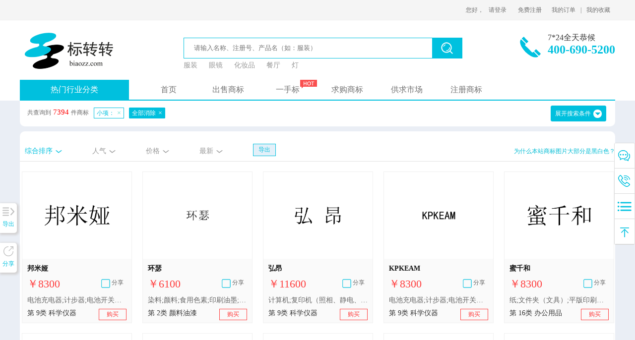

--- FILE ---
content_type: text/html;charset=UTF-8
request_url: https://www.biaozz.com/s.php?pr=%E5%A4%8D%E5%8D%B0
body_size: 16828
content:



 


 


 
<!DOCTYPE HTML PUBLIC "-//W3C//DTD HTML 4.01 Transitional//EN" "http://www.w3.org/TR/html4/loose.dtd">
 <html>
 <head> 
 <title>商标列表-商标转让 - 商标交易 - 闲置商标 - 标转转官网</title>
 <meta name="keywords" content="商标,商标网,商标转让,转让商标,商标买卖,商标交易,服装商标转让,酒类商标转让,餐饮商标转让,中国商标网,商标注册,商标查询" />
 <meta name="description" content="标转转商标转让网,中国专业的商标转让网站,中国商标转让成功率较高的商标交易网站,众多的一手服装商标转让,酒类商标转让,餐饮商标转让信息,简洁的商标转让环节全程公证公开,是中国专业,诚信的商标转让买卖网站.提供免费商标发布,商标策划,商标专向推广等策划服务"/> 	
 <meta http-equiv="Content-Type" content="text/html;charset=utf-8"/>
<meta http-equiv="Cache-Control" content="max-age=5000"/>
<meta http-equiv="Pragma" content="no-cache"/>
<meta http-equiv="Expires" content="0"/> 
<meta name="viewport" content="width=1180,initial-scale=0.1">  
<LINK media=screen href="/favicon.ico" type=image/x-icon rel="shortcut icon"> 
<script src="https://static.tmkoo.com/js/jquery.min.js"  type="text/javascript"></script>
<script src="/js/blockUI/JQuery.BlockUI.min.2.39.js" type="text/javascript"></script> 
<script src="/js/layer/layer.js?v=2" type="text/javascript"></script>
<!--[if lt IE 7]>
<div id="ie6-warning">   
 æ¨çæµè§å¨éç¨IE6çåæ ¸ï¼å·²åæ­¢ç»´æ¤ï¼æ¨èä½¿ç¨æ´å¿«ãæ´å®å¨çï¼
<a href="http://down.360safe.com/se/360se_setup.exe">360æµè§å¨</a>
æä½¿ç¨<a href="https://www.baidu.com/s?wd=chrome&rsv_spt=1&rsv_iqid=0xc29ef97e0002ba59&issp=1&f=8&rsv_bp=1&rsv_idx=2&ie=utf-8&rqlang=cn&tn=baiduhome_pg&rsv_enter=0&rsv_t=1724UhT9z9H778wkkSH8DyDxGA9cUAlE%2F3Mbq23ZbZBnDqBvp0jfz5iw9NDpQMJR4bpT&oq=%E8%AF%B7%E5%BC%80%E5%90%AF%E6%B5%8F%E8%A7%88%E5%99%A8%E7%9A%84Javascript%E5%8A%9F%E8%83%BD&inputT=849&rsv_pq=db3e95b100030408&rsv_sug3=22&rsv_sug1=9&rsv_sug7=100&bs=%E8%AF%B7%E5%BC%80%E5%90%AF%E6%B5%8F%E8%A7%88%E5%99%A8%E7%9A%84Javascript%E5%8A%9F%E8%83%BD">Google Chrome</a>æµè§å¨ã
    </div>
<![endif]-->

 <link rel="stylesheet" href="/css/search.css?v=20250411">
<script src="https://cdnjs.cloudflare.com/ajax/libs/jquery/1.12.1/jquery.min.js"></script>
 <script type="text/javascript" src="/js/tmsearch/search.js?v=20250411"></script> 
 <style type="text/css">
 </style>
</head>
<body>
  
 
 
    <link rel="stylesheet" href="/css/icensow_base.css?v=4">
    <link rel="stylesheet" href="/css/cover.css?v=2019"/>
    <link rel="stylesheet" href="/css/swiper.css">
    <script src="https://static.tmkoo.com/js/biaozz/swiper.js"></script>
    <script src="/js/tmsearch/header.js?202501"></script>

<header class="hade">
    <div class="title">
        <div class="iw" >
            <div class="fr title-fr">
                <ul class="clearfix">
                    <li  id="logSpan">您好，<a href="/login.php" >请登录</a> <a href="/reg.php" >免费注册</a></li>
                    <li><a href="/home/tm-orders.php">我的订单</a>|</li>
                    <li><a href="/home/collecting.php">我的收藏</a></li>
                </ul>
            </div> 
        </div>
    </div>
    <div class="clearfix iw">
        <div class="sy-logo fl">
            <a href="/index.html"><img src="/images/logo.png" alt=""/></a>
        </div>
        <form action="/s.php" method="get" id="formTm"> 
		     <input id="tpr" type="hidden" name="pr"  value="">
		     <input id="tprm" type="hidden" name="prm"  value="">
		     <input id="tm" type="hidden" name="m" value="">
		     <input id="tz" type="hidden" name="z" value="">
		     <input id="tgc" type="hidden" name="gc" value="">
		     <div class="st-search fl">
		     	<div class="search-input" id="searchInput">
		             <input type="text" placeholder="请输入名称、注册号、产品名（如：服装）" name="qr" id="qr" value="" autocomplete="off"/>
		            <a href="javascript:goSearch();"> <img src="/images/ss-a.png" alt=""/></a>
		            <div id="tip" class="tip" style="display:none">
	          		 <a href="javascript:tip(2);">搜索<i class="color_green">商标名</i>为<i class="tipB"></i></a>
	          		 <a href="javascript:tip(3);">搜索<i class="color_green">注册号</i>为<i class="tipB"></i></a>
	          		 <a href="javascript:tip(1);">搜索<i class="color_green">适用产品/服务</i>为<i class="tipB"></i></a>
	          		 <a href="javascript:tip(4);">搜索<i class="color_green">商品群组号</i>为<i class="tipB"></i></a>
	          		 </div>
		         </div>
		         
	         <div class="search-a">
	             <a href="javascript:$('#qr').val('服装');tip(1);">服装</a>
	             <a href="javascript:$('#qr').val('眼镜');tip(1);">眼镜</a> 
	             <a href="javascript:$('#qr').val('化妆品');tip(1);">化妆品 </a> 
	             <a href="javascript:$('#qr').val('餐厅');tip(1);">餐厅</a> 
	             <a href="javascript:$('#qr').val('灯');tip(1);">灯</a>
	         </div>
		     </div>
	     </form>
        <div class="title-dh fr">
            <p>7*24全天恭候</p>
            <h3>400-690-5200</h3>
        </div>

    </div>
</header>
<section class="sy-one">
    <div class="iw cp-product">
        <div class="div-list fl">
            <h3 class="h3-a">热门行业分类</h3>
        </div>
        <div class="div-right fr">
            <div class="sy-nav">
                <ul class="clearfix">
                    <li><a href="/index.html">首页</a></li> 
                    <li><a href="/supply-demand.php?t=1">出售商标</a></li>
                    <li><a href="/s.php">一手标</a><span class="hott"></span></li> 
                    <li><a href="/supply-demand.php">求购商标</a></li>
                    <li><a href="/market.php">供求市场</a></li>
                    <li><a href="http://www.tmkoo.com/product/regfast.html" target="_blank">注册商标</a></li>
                </ul>
            </div>
        </div>
    </div>
</section>
      

<form action="/s.php" method="get" id="searchForm">
  <section class="product">
    <div class="iw">
		    <input id="c"type="hidden" name="c" value="">
		    <input id="gc" type="hidden" name="gc" value="">
		    <input id="pr" type="hidden" name="pr" value="复印">
		    <input id="prm" type="hidden" name="prm" value="">
		    <input id="prmTop" type="hidden" name="prmTop" value="">
		    <input id="co" type="hidden" name="co" value="">
		    <input id="n" type="hidden" name="n" value=""> 
		    <input id="j" type="hidden" name="j" value=""> 
		    <input id="i" type="hidden" name="i" value="">
		    <input id="a" type="hidden" name="a" value="">
		    <input id="y" type="hidden" name="y" value="">
		    
		    <input id="po" type="hidden" name="po" value="">
		    <input id="nst" type="hidden" name="nst" value="">
		    <input id="pri" type="hidden" name="pri" value="">
		    
		    <input id="pageNoForXls" type="hidden"  name="pageNoForXls" value="">
		    <input id="isOutXls" type="hidden"  name="isOutXls" value="false">
		    <input id="withJpg" type="hidden"  name="withJpg" value="false">
		    
		    
        <div class="product-screening">
            <ul id="scrollSearchDiv"  class="clearfix">
                <li style="padding-left:10px;font-size:12px;">共查询到<text style="font-size: 15px;color: #ff0000;">&nbsp;7394&nbsp;</text>件商标</li>
                
                
                
                
                <li><span class="prlabel">小项：<a href="#">×</a></span></li>
                
                
                
                
                
               
                
                
               
                 
                
                
                
                
                	
                	<li class="li-qb"><span>全部消除<a href="#">×</a></span></li>
                 
            </ul>
            
               <div class="moreCd"><span id="moreC" class="moreCC" onclick="coop()">展开搜索条件</span><span id="cico"  onclick="coop()" style="background-image: url('/images/opena.jpg');background-position: 0px 0px;border-radius: 10px;"></span></div> 
            
            
           
        </div>
         
        <div class="product-dx"  style="display:none"> 
            <ul>
			    
			   
               <li class="lic">
                    <div class="lab"><h3>商标分类：</h3><div class="tipt">（可多选）</div></div>
						<div class="conClass" id="gjfl">
							<span class="cC" c="1">1-化学原料</span>
							<span class="cC" c="2">2-颜料油漆</span>
							<span class="cC" c="3">3-日化用品</span>
							<span class="cC" c="4">4-燃料油脂</span>
							<span class="cC" c="5">5-医药</span>
							<span class="cC" c="6">6-金属材料</span>
							<span class="cC" c="7">7-机械设备</span>
							<span class="cC" c="8">8-手工器械</span>
							<span class="cC" c="9">9-科学仪器</span>
							<span class="cC" c="10">10-医疗器械</span>
							<span class="cC" c="11">11-灯具空调</span>
							<span class="cC" c="12">12-运输工具</span>
							<span class="cC" c="13">13-军火烟火</span>
							<span class="cC" c="14">14-珠宝钟表</span>
							<span class="cC" c="15">15-乐器</span>
							<span class="cC" c="16">16-办公用品</span>
							<span class="cC" c="17">17-橡胶制品</span>
							<span class="cC" c="18">18-皮革皮具</span>
							<span class="cC" c="19">19-建筑材料</span>
							<span class="cC" c="20">20-家具</span>
							<span class="cC" c="21">21-厨房洁具</span>
							<span class="cC" c="22">22-绳网袋篷</span>
							<span class="cC" c="23">23-纱线丝</span>
							<span class="cC" c="24">24-布料床单</span>
							<span class="cC" c="25">25-服装鞋帽</span>
							<span class="cC" c="26">26-钮扣拉链</span>
							<span class="cC" c="27">27-地毯席垫</span>
							<span class="cC" c="28">28-健身器材</span>
							<span class="cC" c="29">29-食品</span>
							<span class="cC" c="30">30-方便食品</span>
							<span class="cC" c="31">31-饲料种籽</span>
							<span class="cC" c="32">32-啤酒饮料</span>
							<span class="cC" c="33">33-酒</span>
							<span class="cC" c="34">34-烟草烟具</span>
							<span class="cC" c="35">35-广告销售</span>
							<span class="cC" c="36">36-金融物管</span>
							<span class="cC" c="37">37-建筑修理</span>
							<span class="cC" c="38">38-通讯服务</span>
							<span class="cC" c="39">39-运输贮藏</span>
							<span class="cC" c="40">40-材料加工</span>
							<span class="cC" c="41">41-教育娱乐</span>
							<span class="cC" c="42">42-网站服务</span>
							<span class="cC" c="43">43-餐饮住宿</span>
							<span class="cC" c="44">44-医疗园艺</span>
							<span class="cC" c="45">45-社会服务</span>
					</div>  
                    <div style="clear:both;"></div>
                </li> 
                
			    
                <li class="lico" id="lico">
                    <div class="lab"><h3>组合类型：</h3></div>
                    <div class="conlabel">
	                    <span class="cur"  co="">不限 </span>
	                    <span co="1">纯中文 </span>
	                    <span co="2">英文 </span>
	                    <span co="3">图形 </span>
	                    <span co="4">数字 </span>
	                    <span co="5">中文+图形 </span>
	                    <span co="6">中文+英文 </span>
	                    <span co="7">英文+图形 </span>
	                    <span co="8">中文+英文+图形 </span>
	                    <span co="9">其他组合 </span>
                    </div>
                    <div style="clear:both;"></div>
                </li> 
                 
			    
                <li class="lin">
                    <div class="lab"><h3>字符个数：</h3></div>
                    <div  class="conlabel">
	                    <span class="cur" n="">不限 </span>
	                    <span n="1">1个 </span>
	                    <span n="2">2个</span>
	                    <span n="3">3个</span>
	                    <span n="4">4个</span>
	                    <span n="5">5个及以上</span><text style="color:#c7c3c3">（可多选）</text>
                    </div>
                    <div style="clear:both;"></div>
                </li>
	            <li class="lij">	    
	            	<div class="lab"><h3>字符结构：</h3></div>
                    <div  class="conlabel">   
	            	    <div style="clear:both;" >
	            	        <span class="cur" j="" v="" style="margin-left:10px!important;">不限</span>
		            	   	<span j="1" v="AA">AA</span>
		         	    
							<span j="2" v="AAB">AAB</span>
							<span j="3" v="ABB">ABB</span>
							<span j="4" v="ABA">ABA</span>
							<span j="5" v="AAA">AAA</span>
							
							<span j="6" v="ABAB">ABAB</span>
							<span j="7" v="AABC">AABC</span>
							<span j="8" v="ABAC">ABAC</span>
							<span j="9" v="ABCA">ABCA</span>
							<span j="10" v="ABBC">ABBC</span>
							<span j="11" v="ABCB">ABCB</span>
							<span j="12" v="ABCC">ABCC</span>
							<span j="13" v="AABB">AABB</span>
							<span j="14" v="ABBA">ABBA</span>
							<span j="15" v="AAAB">AAAB</span>
							<span j="16" v="ABBB">ABBB</span>
							<span j="17" v="AABA">AABA</span>
							<span j="18" v="ABAA">ABAA</span>
							<span j="19" v="AAAA">AAAA</span>
		            	    <text class="xdjg">（可多选）</text>
						</div> 
                    </div>
                    <div style="clear:both;"></div>
                </li> 
			    
                <li class="lii">
                    <div class="lab"><h3>价格：</h3></div>
                    <div class="conlabel">
	                    
	                    
	                        
	                    
	                    <span i="" class='cur'>不限</span>
	                    <span i="0">5000元以下 </span>
	                    <span i="5000">5000-1万元</span>
	                    <span i="10000">1万-2万元</span>
	                    <span i="20000">2万-3万元 </span>
	                    <span i="30000">3万元以上</span>
	                    <span i="zdy" id="zdy">
	                                                                   自定义：
	                       <input type="text" class="iainput" id="iN" onkeyup="this.value=this.value.replace(/\D/g,'')" onblur="makeValueFromView();" maxlength="6" size="6" value="" placeholder="￥" />元
	                      -<input type="text" class="iainput" id="aN" onkeyup="this.value=this.value.replace(/\D/g,'')" onblur="makeValueFromView();" maxlength="6" size="6" value="" placeholder="￥"/>元
	                    </span> 
                   </div>
                   <div style="clear:both;"></div>
                </li> 
                
                <li class="liy">
                    <div class="lab"><h3>拿证年限：</h3></div>
                    <div  class="conlabel">
	                    <span class="cur" y="">不限 </span>
	                    <span y="0">不满一年 </span>
	                    <span y="1">满1年未满2年 </span>
	                    <span y="2">满2年未满3年</span>
	                    <span y="3">满3年未满4年</span>
	                    <span y="4">满4年未满5年</span>
	                    <span y="5">满5年未满10年</span>
	                    <span y="10">满10年及以上</span><text style="color:#c7c3c3">（可多选）</text>
                    </div>
                    <div style="clear:both;"></div>
                </li> 
                
                <li class="lim" >
                    <div class="lab"><h3>商标名称：</h3></div>
                    <div  class="conlabel">
	                    <input id="m" type="text" class="sbmcinput" name="m" value="">
	            	    <div class="xdgjzwztip"><div style="float:left">（说明：支持通配符搜索，?代表任意1个字符 ，*代表任意0个或多个字符）</div><div class="mhelp" title="点击查看帮助" onclick="mhelp();"></div></div>
	            	</div>
	            	<div style="clear:both;"></div>
	            </li>
                 
                <li class="liz">
                    <div class="lab"><h3>注册号：</h3></div>
                    <div  class="conlabel">
	                     <input id="z" type="text" class="zchinput" name="z" value="" >
	                     
                    </div>
                    <div style="clear:both;"></div>
                </li> 
                <li>
                <a href="javascript:doSearch();" class="searchbtn">查&nbsp;&nbsp;&nbsp;询</a>
                </li>
            </ul> 
        </div>
    </div>
</section>
<div class="outxlsleftbtn" onclick="$('.outxlsleft').show();$('.outxlsleftbtn').fadeOut();">
   <div class="open" title="点击展开"></div>
   <div>导出</div>
</div>
<div class="collectleftbtn" onclick="$('.collectleft').show();$('.collectleftbtn').fadeOut();">
   <div class="num"></div>
   <div class="open" title="点击展开"></div>
   <div>分享</div>
</div>
<div class="outxlsleft" style="display:none">
   <div>
      <div class="pttip">
          <div >选择页码，每页50条。
			  <input type="checkbox" id="withJpgC"><label for="withJpgC" style="color:#333333;">带图样</label>
		      <span class="pcbtna" style="margin-left:50px;">全选择</span>
			  <span class="pcbtnc">全取消</span>
	          <span class="poutbtn"  style="margin-left:50px;" onclick="doOutXls();">导出</span>
	          <div class="close" title="点击收缩" onclick="$('.outxlsleft').hide();$('.outxlsleftbtn').show();"></div> 
          </div>
      </div>
	  <div id="pagesdiv">
	  </div> 
   </div>  
</div>
<script>
//初始collect
var collect=[];
 
</script>
<div class="collectleft" style="display:none">
   <div>
      <div class="pttip">
          <div ><span id="collectCountTxt"></span>
	          <span class="poutbtn"  style="margin-left: 10px;background-color: #f3cccc;border: 0px;color: #ff0000;height: 25px;width: 40px;line-height: 25px;" onclick="clearCollect();">清空</span>
	          <span id="collecturl"></span>
	          
	          <div class="close" title="点击收缩" onclick="$('.collectleft').hide();$('.collectleftbtn').show();"></div> 
	          <span class="poutbtn" style="float:right;margin-right: 10px;height: 30px;line-height: 30px;width: 100px;" onclick="doMakeCollectShortLink();">生成小程序链接</span>
          </div>
      </div>
      
	  <div id="collectsdiv">
	  
	  	 
	   </div> 
   </div>  
</div>
<section class="product-list">
    <div class="iw">
         <div class="classification-cp">
                <ul style="float: left;">
                    <li><a href="javascript:sortDelte();" class='cur xia01'>综合排序</a></li>
                    <li><a href="javascript:renqi();" class='' >人气</a></li>
                    <li><a id="jiageSort" class=''>价格</a></li>
                    <li><a href="javascript:zuixin();" class='' title="按上架时间倒排">最新</a></li>
                </ul>
                <div class="outXls" onclick="$('.outxlsleft').show();$('.outxlsleftbtn').fadeOut();">导出</div>
                <span class="tipHb" onclick="tipHb();">为什么本站商标图片大部分是黑白色？</span>
         </div>
        <div class="product-list-ul">
            <ul class="clearfix">
             
                <li>
                    
                    <a class="imga" href="/tmInfo/1857899.html" target="_blank">
                        <img src="https://tmpic.tmkoo.com/dab9bdea32746ad9967541ee3bb13223" alt="转让商标-邦米娅">
                    </a>
                    <div class="div-tet">
                        <h4 class="sh4" title="邦米娅">邦米娅</h4>
                        <h3>￥8300
                        
                        <span id="c_1857899" class="collect uncollect" d-id="1857899" d-intclass=" 9" d-tmname="邦米娅" d-tmpic="https://tmpic.tmkoo.com/dab9bdea32746ad9967541ee3bb13223" d-price="8300"  >分享</span>
                         
                        
                        </h3>
                        <a href="/tmInfo/1857899.html" target="_blank" title="适用范围：电池充电器;计步器;电池开关（电）;照相机（摄影）;复印机;眼镜;计算机外围设备;头戴式耳机;智能手机用保护套;防护眼镜" class="omit s-pr">电池充电器;计步器;电池开关（电）;照相机（摄影）;复印机;眼镜;计算机外围设备;头戴式耳机;智能手机用保护套;防护眼镜</a>
                        <span>第 9类 科学仪器</span>
                        <a class="a" href="/tmInfo/1857899.html" target="_blank">购买</a>
                    </div>
                </li>
            
                <li>
                    
                    <a class="imga" href="/tmInfo/2624488.html" target="_blank">
                        <img src="https://tmpic.tmkoo.com/6eca1ff5adf41af7967541ee3bb13223" alt="转让商标-环瑟">
                    </a>
                    <div class="div-tet">
                        <h4 class="sh4" title="环瑟">环瑟</h4>
                        <h3>￥6100
                        
                        <span id="c_2624488" class="collect uncollect" d-id="2624488" d-intclass=" 2" d-tmname="环瑟" d-tmpic="https://tmpic.tmkoo.com/6eca1ff5adf41af7967541ee3bb13223" d-price="6100"  >分享</span>
                         
                        
                        </h3>
                        <a href="/tmInfo/2624488.html" target="_blank" title="适用范围：染料;颜料;食用色素;印刷油墨;打印机和复印机用墨粉;油漆;防污涂料;防腐蚀剂;防锈制剂;天然树脂" class="omit s-pr">染料;颜料;食用色素;印刷油墨;打印机和复印机用墨粉;油漆;防污涂料;防腐蚀剂;防锈制剂;天然树脂</a>
                        <span>第 2类 颜料油漆</span>
                        <a class="a" href="/tmInfo/2624488.html" target="_blank">购买</a>
                    </div>
                </li>
            
                <li>
                    
                    <a class="imga" href="/tmInfo/2064881.html" target="_blank">
                        <img src="https://tmpic.tmkoo.com/4e0f99995bc9e543967541ee3bb13223" alt="转让商标-弘昂">
                    </a>
                    <div class="div-tet">
                        <h4 class="sh4" title="弘昂">弘昂</h4>
                        <h3>￥11600
                        
                        <span id="c_2064881" class="collect uncollect" d-id="2064881" d-intclass=" 9" d-tmname="弘昂" d-tmpic="https://tmpic.tmkoo.com/4e0f99995bc9e543967541ee3bb13223" d-price="11600"  >分享</span>
                         
                        
                        </h3>
                        <a href="/tmInfo/2064881.html" target="_blank" title="适用范围：计算机;复印机（照相、静电、热）;照相机（摄影）;手机;耳机;电源材料（电线、电缆）;眼镜;电池;个人用防事故装置;信号灯" class="omit s-pr">计算机;复印机（照相、静电、热）;照相机（摄影）;手机;耳机;电源材料（电线、电缆）;眼镜;电池;个人用防事故装置;信号灯</a>
                        <span>第 9类 科学仪器</span>
                        <a class="a" href="/tmInfo/2064881.html" target="_blank">购买</a>
                    </div>
                </li>
            
                <li>
                    
                    <a class="imga" href="/tmInfo/1858041.html" target="_blank">
                        <img src="https://tmpic.tmkoo.com/3b097e3446a9d8e3967541ee3bb13223" alt="转让商标-KPKEAM">
                    </a>
                    <div class="div-tet">
                        <h4 class="sh4" title="KPKEAM">KPKEAM</h4>
                        <h3>￥8300
                        
                        <span id="c_1858041" class="collect uncollect" d-id="1858041" d-intclass=" 9" d-tmname="KPKEAM" d-tmpic="https://tmpic.tmkoo.com/3b097e3446a9d8e3967541ee3bb13223" d-price="8300"  >分享</span>
                         
                        
                        </h3>
                        <a href="/tmInfo/1858041.html" target="_blank" title="适用范围：电池充电器;计步器;电池开关（电）;照相机（摄影）;复印机;眼镜;计算机外围设备;头戴式耳机;智能手机用保护套;防护眼镜" class="omit s-pr">电池充电器;计步器;电池开关（电）;照相机（摄影）;复印机;眼镜;计算机外围设备;头戴式耳机;智能手机用保护套;防护眼镜</a>
                        <span>第 9类 科学仪器</span>
                        <a class="a" href="/tmInfo/1858041.html" target="_blank">购买</a>
                    </div>
                </li>
            
                <li>
                    
                    <a class="imga" href="/tmInfo/1859150.html" target="_blank">
                        <img src="https://tmpic.tmkoo.com/e1833978a2f7bbf1967541ee3bb13223" alt="转让商标-蜜千和">
                    </a>
                    <div class="div-tet">
                        <h4 class="sh4" title="蜜千和">蜜千和</h4>
                        <h3>￥8300
                        
                        <span id="c_1859150" class="collect uncollect" d-id="1859150" d-intclass=" 16" d-tmname="蜜千和" d-tmpic="https://tmpic.tmkoo.com/e1833978a2f7bbf1967541ee3bb13223" d-price="8300"  >分享</span>
                         
                        
                        </h3>
                        <a href="/tmInfo/1859150.html" target="_blank" title="适用范围：纸;文件夹（文具）;平版印刷工艺品;办公室用封口机;笔记本;包装纸;印刷出版物;复印纸;笔（办公用品）;电脑打印机用墨带" class="omit s-pr">纸;文件夹（文具）;平版印刷工艺品;办公室用封口机;笔记本;包装纸;印刷出版物;复印纸;笔（办公用品）;电脑打印机用墨带</a>
                        <span>第 16类 办公用品</span>
                        <a class="a" href="/tmInfo/1859150.html" target="_blank">购买</a>
                    </div>
                </li>
            
                <li>
                    
                    <a class="imga" href="/tmInfo/2453796.html" target="_blank">
                        <img src="https://tmpic.tmkoo.com/4e11101396473b4f967541ee3bb13223" alt="转让商标-电次元">
                    </a>
                    <div class="div-tet">
                        <h4 class="sh4" title="电次元">电次元</h4>
                        <h3>￥28000
                        
                        <span id="c_2453796" class="collect uncollect" d-id="2453796" d-intclass=" 35" d-tmname="电次元" d-tmpic="https://tmpic.tmkoo.com/4e11101396473b4f967541ee3bb13223" d-price="28000"  >分享</span>
                         
                        
                        </h3>
                        <a href="/tmInfo/2453796.html" target="_blank" title="适用范围：广告;会计;药品零售或批发服务;自动售货机出租;特许经营的商业管理;商业企业迁移的管理服务;商业管理辅助;职业介绍;为他人推销;复印服务" class="omit s-pr">广告;会计;药品零售或批发服务;自动售货机出租;特许经营的商业管理;商业企业迁移的管理服务;商业管理辅助;职业介绍;为他人推销;复印服务</a>
                        <span>第 35类 广告销售</span>
                        <a class="a" href="/tmInfo/2453796.html" target="_blank">购买</a>
                    </div>
                </li>
            
                <li>
                    
                    <a class="imga" href="/tmInfo/2006100.html" target="_blank">
                        <img src="https://tmpic.tmkoo.com/225026c1697bf339967541ee3bb13223" alt="转让商标-尖恋">
                    </a>
                    <div class="div-tet">
                        <h4 class="sh4" title="尖恋">尖恋</h4>
                        <h3>￥15600
                        
                        <span id="c_2006100" class="collect uncollect" d-id="2006100" d-intclass=" 9" d-tmname="尖恋" d-tmpic="https://tmpic.tmkoo.com/225026c1697bf339967541ee3bb13223" d-price="15600"  >分享</span>
                         
                        
                        </h3>
                        <a href="/tmInfo/2006100.html" target="_blank" title="适用范围：个人用防事故装置;秤;断路器;复印设备;光学镜头;电源材料（电线、电缆）;计算机外围设备;手机壳;耳机;移动电源（可充电电池）" class="omit s-pr">个人用防事故装置;秤;断路器;复印设备;光学镜头;电源材料（电线、电缆）;计算机外围设备;手机壳;耳机;移动电源（可充电电池）</a>
                        <span>第 9类 科学仪器</span>
                        <a class="a" href="/tmInfo/2006100.html" target="_blank">购买</a>
                    </div>
                </li>
            
                <li>
                    
                    <a class="imga" href="/tmInfo/616431.html" target="_blank">
                        <img src="https://tmpic.tmkoo.com/302f5073f964f4ec967541ee3bb13223" alt="转让商标-RICKRE">
                    </a>
                    <div class="div-tet">
                        <h4 class="sh4" title="RICKRE">RICKRE</h4>
                        <h3>￥13200~15400</h3>
                        <a href="/tmInfo/616431.html" target="_blank" title="适用范围：复印服务;自动售货机出租;寻找赞助" class="omit s-pr">复印服务;自动售货机出租;寻找赞助</a>
                        <span>第 35类 广告销售</span>
                        <a class="a" href="/tmInfo/616431.html" target="_blank">购买</a>
                    </div>
                </li>
            
                <li>
                    
                    <a class="imga" href="/tmInfo/3053944.html" target="_blank">
                        <img src="https://tmpic.tmkoo.com/1285de32cc412225967541ee3bb13223" alt="转让商标-森澎">
                    </a>
                    <div class="div-tet">
                        <h4 class="sh4" title="森澎">森澎</h4>
                        <h3>￥5000
                        
                        <span id="c_3053944" class="collect uncollect" d-id="3053944" d-intclass=" 2" d-tmname="森澎" d-tmpic="https://tmpic.tmkoo.com/1285de32cc412225967541ee3bb13223" d-price="5000"  >分享</span>
                         
                        
                        </h3>
                        <a href="/tmInfo/3053944.html" target="_blank" title="适用范围：染色剂;颜料;绘画、装饰、印刷和艺术用金属粉;食用色素;印刷油墨;复印机用碳粉;油漆;防腐蚀剂;松香;天然树脂" class="omit s-pr">染色剂;颜料;绘画、装饰、印刷和艺术用金属粉;食用色素;印刷油墨;复印机用碳粉;油漆;防腐蚀剂;松香;天然树脂</a>
                        <span>第 2类 颜料油漆</span>
                        <a class="a" href="/tmInfo/3053944.html" target="_blank">购买</a>
                    </div>
                </li>
            
                <li>
                    
                    <a class="imga" href="/tmInfo/3136317.html" target="_blank">
                        <img src="https://tmpic.tmkoo.com/6c26bc0dfcd77ed2967541ee3bb13223" alt="转让商标-宠侠行动">
                    </a>
                    <div class="div-tet">
                        <h4 class="sh4" title="宠侠行动">宠侠行动</h4>
                        <h3>￥11100
                        
                        <span id="c_3136317" class="collect uncollect" d-id="3136317" d-intclass=" 9" d-tmname="宠侠行动" d-tmpic="https://tmpic.tmkoo.com/6c26bc0dfcd77ed2967541ee3bb13223" d-price="11100"  >分享</span>
                         
                        
                        </h3>
                        <a href="/tmInfo/3136317.html" target="_blank" title="适用范围：测量仪器;可下载的计算机游戏软件;打印机和复印机用未填充的鼓粉盒;电子防盗装置;可下载的手机应用软件;电池;扬声器;电子公告牌;网络通信设备;放映设备" class="omit s-pr">测量仪器;可下载的计算机游戏软件;打印机和复印机用未填充的鼓粉盒;电子防盗装置;可下载的手机应用软件;电池;扬声器;电子公告牌;网络通信设备;放映设备</a>
                        <span>第 9类 科学仪器</span>
                        <a class="a" href="/tmInfo/3136317.html" target="_blank">购买</a>
                    </div>
                </li>
            
                <li>
                    
                    <a class="imga" href="/tmInfo/1826550.html" target="_blank">
                        <img src="https://tmpic.tmkoo.com/98d300679fa08a8a967541ee3bb13223" alt="转让商标-上聊">
                    </a>
                    <div class="div-tet">
                        <h4 class="sh4" title="上聊">上聊</h4>
                        <h3>￥26400
                        
                        <span id="c_1826550" class="collect uncollect" d-id="1826550" d-intclass=" 9" d-tmname="上聊" d-tmpic="https://tmpic.tmkoo.com/98d300679fa08a8a967541ee3bb13223" d-price="26400"  >分享</span>
                         
                        
                        </h3>
                        <a href="/tmInfo/1826550.html" target="_blank" title="适用范围：网络通信设备;耳机;放大设备（摄影）;电源材料（电线、电缆）;芯片（集成电路）;眼镜;电池;计算机外围设备;可下载的手机应用软件;复印机（照相、静电、热）" class="omit s-pr">网络通信设备;耳机;放大设备（摄影）;电源材料（电线、电缆）;芯片（集成电路）;眼镜;电池;计算机外围设备;可下载的手机应用软件;复印机（照相、静电、热）</a>
                        <span>第 9类 科学仪器</span>
                        <a class="a" href="/tmInfo/1826550.html" target="_blank">购买</a>
                    </div>
                </li>
            
                <li>
                    
                    <a class="imga" href="/tmInfo/3104479.html" target="_blank">
                        <img src="https://tmpic.tmkoo.com/b2e11b5f67c4e8a4967541ee3bb13223" alt="转让商标-霍帕斯">
                    </a>
                    <div class="div-tet">
                        <h4 class="sh4" title="霍帕斯">霍帕斯</h4>
                        <h3>￥6100
                        
                        <span id="c_3104479" class="collect uncollect" d-id="3104479" d-intclass=" 9" d-tmname="霍帕斯" d-tmpic="https://tmpic.tmkoo.com/b2e11b5f67c4e8a4967541ee3bb13223" d-price="6100"  >分享</span>
                         
                        
                        </h3>
                        <a href="/tmInfo/3104479.html" target="_blank" title="适用范围：计算机外围设备;智能手机用壳;数据线;护目镜;复印机;秤;自拍杆（手持单脚架）;计步器;量具;耳机;移动电源（可充电电池）" class="omit s-pr">计算机外围设备;智能手机用壳;数据线;护目镜;复印机;秤;自拍杆（手持单脚架）;计步器;量具;耳机;移动电源（可充电电池）</a>
                        <span>第 9类 科学仪器</span>
                        <a class="a" href="/tmInfo/3104479.html" target="_blank">购买</a>
                    </div>
                </li>
            
                <li>
                    
                    <a class="imga" href="/tmInfo/1568885.html" target="_blank">
                        <img src="https://tmpic.tmkoo.com/4ec67c0f05dd316b967541ee3bb13223" alt="转让商标-迪卡莱">
                    </a>
                    <div class="div-tet">
                        <h4 class="sh4" title="迪卡莱">迪卡莱</h4>
                        <h3>￥12100
                        
                        <span id="c_1568885" class="collect uncollect" d-id="1568885" d-intclass=" 16" d-tmname="迪卡莱" d-tmpic="https://tmpic.tmkoo.com/4ec67c0f05dd316b967541ee3bb13223" d-price="12100"  >分享</span>
                         
                        
                        </h3>
                        <a href="/tmInfo/1568885.html" target="_blank" title="适用范围：教学材料（仪器除外）;绘画材料;文具或家用胶带;书写工具;复印纸（文具）;家具除外的办公必需品;平版印刷工艺品;印刷品;卫生纸;纸" class="omit s-pr">教学材料（仪器除外）;绘画材料;文具或家用胶带;书写工具;复印纸（文具）;家具除外的办公必需品;平版印刷工艺品;印刷品;卫生纸;纸</a>
                        <span>第 16类 办公用品</span>
                        <a class="a" href="/tmInfo/1568885.html" target="_blank">购买</a>
                    </div>
                </li>
            
                <li>
                    
                    <a class="imga" href="/tmInfo/2744243.html" target="_blank">
                        <img src="https://tmpic.tmkoo.com/b7d07484896f8096967541ee3bb13223" alt="转让商标-瑶象">
                    </a>
                    <div class="div-tet">
                        <h4 class="sh4" title="瑶象">瑶象</h4>
                        <h3>￥4400
                        
                        <span id="c_2744243" class="collect uncollect" d-id="2744243" d-intclass=" 16" d-tmname="瑶象" d-tmpic="https://tmpic.tmkoo.com/b7d07484896f8096967541ee3bb13223" d-price="4400"  >分享</span>
                         
                        
                        </h3>
                        <a href="/tmInfo/2744243.html" target="_blank" title="适用范围：纸;卫生纸;笔记本;镶框或未镶框的绘画;文具;书写工具;教学材料（仪器除外）;纸或纸板制广告牌;复印纸（文具）;纸或纸板制（减震或填充用）包装材料" class="omit s-pr">纸;卫生纸;笔记本;镶框或未镶框的绘画;文具;书写工具;教学材料（仪器除外）;纸或纸板制广告牌;复印纸（文具）;纸或纸板制（减震或填充用）包装材料</a>
                        <span>第 16类 办公用品</span>
                        <a class="a" href="/tmInfo/2744243.html" target="_blank">购买</a>
                    </div>
                </li>
            
                <li>
                    
                    <a class="imga" href="/tmInfo/3023012.html" target="_blank">
                        <img src="https://tmpic.tmkoo.com/03401e0081e5de25967541ee3bb13223" alt="转让商标-巡年福">
                    </a>
                    <div class="div-tet">
                        <h4 class="sh4" title="巡年福">巡年福</h4>
                        <h3>￥4200
                        
                        <span id="c_3023012" class="collect uncollect" d-id="3023012" d-intclass=" 35" d-tmname="巡年福" d-tmpic="https://tmpic.tmkoo.com/03401e0081e5de25967541ee3bb13223" d-price="4200"  >分享</span>
                         
                        
                        </h3>
                        <a href="/tmInfo/3023012.html" target="_blank" title="适用范围：特许经营的商业管理;为他人推销;药品零售或批发服务;职业介绍;广告策划;会计;广告;为商品和服务的买卖双方提供在线市场;复印服务;药用、兽医用、卫生用制剂和医疗用品的零售服务" class="omit s-pr">特许经营的商业管理;为他人推销;药品零售或批发服务;职业介绍;广告策划;会计;广告;为商品和服务的买卖双方提供在线市场;复印服务;药用、兽医用、卫生用制剂和医疗用品的零售服务</a>
                        <span>第 35类 广告销售</span>
                        <a class="a" href="/tmInfo/3023012.html" target="_blank">购买</a>
                    </div>
                </li>
            
                <li>
                    
                    <a class="imga" href="/tmInfo/380989.html" target="_blank">
                        <img src="https://tmpic.tmkoo.com/b75480d0d4c85f6e967541ee3bb13223" alt="转让商标-艺浪">
                    </a>
                    <div class="div-tet">
                        <h4 class="sh4" title="艺浪">艺浪</h4>
                        <h3>￥14300
                        
                        <span id="c_380989" class="collect uncollect" d-id="380989" d-intclass=" 9" d-tmname="艺浪" d-tmpic="https://tmpic.tmkoo.com/b75480d0d4c85f6e967541ee3bb13223" d-price="14300"  >分享</span>
                         
                        
                        </h3>
                        <a href="/tmInfo/380989.html" target="_blank" title="适用范围：导航仪器;电话机套;录音机;照相机（摄影）;半导体;眼镜;电池充电器;计算机;复印机（照相、静电、热）;移动电话" class="omit s-pr">导航仪器;电话机套;录音机;照相机（摄影）;半导体;眼镜;电池充电器;计算机;复印机（照相、静电、热）;移动电话</a>
                        <span>第 9类 科学仪器</span>
                        <a class="a" href="/tmInfo/380989.html" target="_blank">购买</a>
                    </div>
                </li>
            
                <li>
                    
                    <a class="imga" href="/tmInfo/2185428.html" target="_blank">
                        <img src="https://tmpic.tmkoo.com/2744f94124a2fa9c967541ee3bb13223" alt="转让商标-综旬">
                    </a>
                    <div class="div-tet">
                        <h4 class="sh4" title="综旬">综旬</h4>
                        <h3>￥4400
                        
                        <span id="c_2185428" class="collect uncollect" d-id="2185428" d-intclass=" 16" d-tmname="综旬" d-tmpic="https://tmpic.tmkoo.com/2744f94124a2fa9c967541ee3bb13223" d-price="4400"  >分享</span>
                         
                        
                        </h3>
                        <a href="/tmInfo/2185428.html" target="_blank" title="适用范围：纸;包装用纸袋或塑料袋（信封、小袋）;印刷品;文具;书写工具;文具或家用黏合剂（胶水）;文件复印机用墨纸;包装用塑料膜;书夹;纸制旗" class="omit s-pr">纸;包装用纸袋或塑料袋（信封、小袋）;印刷品;文具;书写工具;文具或家用黏合剂（胶水）;文件复印机用墨纸;包装用塑料膜;书夹;纸制旗</a>
                        <span>第 16类 办公用品</span>
                        <a class="a" href="/tmInfo/2185428.html" target="_blank">购买</a>
                    </div>
                </li>
            
                <li>
                    
                    <a class="imga" href="/tmInfo/664442.html" target="_blank">
                        <img src="https://tmpic.tmkoo.com/a568c6872cfeaaef967541ee3bb13223" alt="转让商标-颜觉">
                    </a>
                    <div class="div-tet">
                        <h4 class="sh4" title="颜觉">颜觉</h4>
                        <h3>￥11900
                        
                        <span id="c_664442" class="collect uncollect" d-id="664442" d-intclass=" 16" d-tmname="颜觉" d-tmpic="https://tmpic.tmkoo.com/a568c6872cfeaaef967541ee3bb13223" d-price="11900"  >分享</span>
                         
                        
                        </h3>
                        <a href="/tmInfo/664442.html" target="_blank" title="适用范围：复印纸（文具）;纸巾;日历;名片;油画;纸箱;保鲜膜;文具;书写工具;纸" class="omit s-pr">复印纸（文具）;纸巾;日历;名片;油画;纸箱;保鲜膜;文具;书写工具;纸</a>
                        <span>第 16类 办公用品</span>
                        <a class="a" href="/tmInfo/664442.html" target="_blank">购买</a>
                    </div>
                </li>
            
                <li>
                    
                    <a class="imga" href="/tmInfo/2006184.html" target="_blank">
                        <img src="https://tmpic.tmkoo.com/dc3379ac0da6675c967541ee3bb13223" alt="转让商标-富霞">
                    </a>
                    <div class="div-tet">
                        <h4 class="sh4" title="富霞">富霞</h4>
                        <h3>￥15600
                        
                        <span id="c_2006184" class="collect uncollect" d-id="2006184" d-intclass=" 9" d-tmname="富霞" d-tmpic="https://tmpic.tmkoo.com/dc3379ac0da6675c967541ee3bb13223" d-price="15600"  >分享</span>
                         
                        
                        </h3>
                        <a href="/tmInfo/2006184.html" target="_blank" title="适用范围：手机壳;手机电池充电器;耳机;个人用防事故装置;秤;断路器;复印机;光学镜头;电源材料（电线、电缆）;计算机外围设备" class="omit s-pr">手机壳;手机电池充电器;耳机;个人用防事故装置;秤;断路器;复印机;光学镜头;电源材料（电线、电缆）;计算机外围设备</a>
                        <span>第 9类 科学仪器</span>
                        <a class="a" href="/tmInfo/2006184.html" target="_blank">购买</a>
                    </div>
                </li>
            
                <li>
                    
                    <a class="imga" href="/tmInfo/2439549.html" target="_blank">
                        <img src="https://tmpic.tmkoo.com/1c3484d92028941d967541ee3bb13223" alt="转让商标-绿农邻">
                    </a>
                    <div class="div-tet">
                        <h4 class="sh4" title="绿农邻">绿农邻</h4>
                        <h3>￥9400
                        
                        <span id="c_2439549" class="collect uncollect" d-id="2439549" d-intclass=" 35" d-tmname="绿农邻" d-tmpic="https://tmpic.tmkoo.com/1c3484d92028941d967541ee3bb13223" d-price="9400"  >分享</span>
                         
                        
                        </h3>
                        <a href="/tmInfo/2439549.html" target="_blank" title="适用范围：广告;特许经营的商业管理;市场营销;为他人推销;为商品和服务的买卖双方提供在线市场;人事管理咨询;复印服务;会计;寻找赞助;药用、兽医用、卫生用制剂和医疗用品的零售服务" class="omit s-pr">广告;特许经营的商业管理;市场营销;为他人推销;为商品和服务的买卖双方提供在线市场;人事管理咨询;复印服务;会计;寻找赞助;药用、兽医用、卫生用制剂和医疗用品的零售服务</a>
                        <span>第 35类 广告销售</span>
                        <a class="a" href="/tmInfo/2439549.html" target="_blank">购买</a>
                    </div>
                </li>
            
                <li>
                    
                    <a class="imga" href="/tmInfo/3032359.html" target="_blank">
                        <img src="https://tmpic.tmkoo.com/56b7fa2800ade557967541ee3bb13223" alt="转让商标-凰昂首">
                    </a>
                    <div class="div-tet">
                        <h4 class="sh4" title="凰昂首">凰昂首</h4>
                        <h3>￥4200
                        
                        <span id="c_3032359" class="collect uncollect" d-id="3032359" d-intclass=" 35" d-tmname="凰昂首" d-tmpic="https://tmpic.tmkoo.com/56b7fa2800ade557967541ee3bb13223" d-price="4200"  >分享</span>
                         
                        
                        </h3>
                        <a href="/tmInfo/3032359.html" target="_blank" title="适用范围：会计;职业介绍;药用、兽医用、卫生用制剂和医疗用品的零售服务;药品零售或批发服务;为他人推销;复印服务;特许经营的商业管理;广告策划;为商品和服务的买卖双方提供在线市场;广告" class="omit s-pr">会计;职业介绍;药用、兽医用、卫生用制剂和医疗用品的零售服务;药品零售或批发服务;为他人推销;复印服务;特许经营的商业管理;广告策划;为商品和服务的买卖双方提供在线市场;广告</a>
                        <span>第 35类 广告销售</span>
                        <a class="a" href="/tmInfo/3032359.html" target="_blank">购买</a>
                    </div>
                </li>
            
                <li>
                    
                    <a class="imga" href="/tmInfo/1934142.html" target="_blank">
                        <img src="https://tmpic.tmkoo.com/b3b9c55470898344967541ee3bb13223" alt="转让商标-JOPCP">
                    </a>
                    <div class="div-tet">
                        <h4 class="sh4" title="JOPCP">JOPCP</h4>
                        <h3>￥10900
                        
                        <span id="c_1934142" class="collect uncollect" d-id="1934142" d-intclass=" 9" d-tmname="JOPCP" d-tmpic="https://tmpic.tmkoo.com/b3b9c55470898344967541ee3bb13223" d-price="10900"  >分享</span>
                         
                        
                        </h3>
                        <a href="/tmInfo/1934142.html" target="_blank" title="适用范围：复印机;量具;耳机;眼镜;计算机;衡量器具;闪光信号灯;手机;个人用防事故装置;移动电源（可充电电池）" class="omit s-pr">复印机;量具;耳机;眼镜;计算机;衡量器具;闪光信号灯;手机;个人用防事故装置;移动电源（可充电电池）</a>
                        <span>第 9类 科学仪器</span>
                        <a class="a" href="/tmInfo/1934142.html" target="_blank">购买</a>
                    </div>
                </li>
            
                <li>
                    
                    <a class="imga" href="/tmInfo/2185448.html" target="_blank">
                        <img src="https://tmpic.tmkoo.com/a9abec29a69abaae967541ee3bb13223" alt="转让商标-子濯">
                    </a>
                    <div class="div-tet">
                        <h4 class="sh4" title="子濯">子濯</h4>
                        <h3>￥4400
                        
                        <span id="c_2185448" class="collect uncollect" d-id="2185448" d-intclass=" 16" d-tmname="子濯" d-tmpic="https://tmpic.tmkoo.com/a9abec29a69abaae967541ee3bb13223" d-price="4400"  >分享</span>
                         
                        
                        </h3>
                        <a href="/tmInfo/2185448.html" target="_blank" title="适用范围：纸;文件夹;印刷品;印刷出版物;文具;书写工具;文具或家用黏合剂（胶水）;纸巾;白纸板;文件复印机用墨纸" class="omit s-pr">纸;文件夹;印刷品;印刷出版物;文具;书写工具;文具或家用黏合剂（胶水）;纸巾;白纸板;文件复印机用墨纸</a>
                        <span>第 16类 办公用品</span>
                        <a class="a" href="/tmInfo/2185448.html" target="_blank">购买</a>
                    </div>
                </li>
            
                <li>
                    
                    <a class="imga" href="/tmInfo/3083896.html" target="_blank">
                        <img src="https://tmpic.tmkoo.com/0fecfc99b58a8f27967541ee3bb13223" alt="转让商标-ABSW">
                    </a>
                    <div class="div-tet">
                        <h4 class="sh4" title="ABSW">ABSW</h4>
                        <h3>￥12800
                        
                        <span id="c_3083896" class="collect uncollect" d-id="3083896" d-intclass=" 2" d-tmname="ABSW" d-tmpic="https://tmpic.tmkoo.com/0fecfc99b58a8f27967541ee3bb13223" d-price="12800"  >分享</span>
                         
                        
                        </h3>
                        <a href="/tmInfo/3083896.html" target="_blank" title="适用范围：颜料;油漆;印刷油墨;绘画、装饰、印刷和艺术用金属粉;防腐蚀剂;食用色素;染料;打印机和复印机用墨粉;未加工的天然树脂;涂料（油漆）" class="omit s-pr">颜料;油漆;印刷油墨;绘画、装饰、印刷和艺术用金属粉;防腐蚀剂;食用色素;染料;打印机和复印机用墨粉;未加工的天然树脂;涂料（油漆）</a>
                        <span>第 2类 颜料油漆</span>
                        <a class="a" href="/tmInfo/3083896.html" target="_blank">购买</a>
                    </div>
                </li>
            
                <li>
                    
                    <a class="imga" href="/tmInfo/2546714.html" target="_blank">
                        <img src="https://tmpic.tmkoo.com/fbd60e84f4ed535b967541ee3bb13223" alt="转让商标-美梵达">
                    </a>
                    <div class="div-tet">
                        <h4 class="sh4" title="美梵达">美梵达</h4>
                        <h3>￥8800
                        
                        <span id="c_2546714" class="collect uncollect" d-id="2546714" d-intclass=" 16" d-tmname="美梵达" d-tmpic="https://tmpic.tmkoo.com/fbd60e84f4ed535b967541ee3bb13223" d-price="8800"  >分享</span>
                         
                        
                        </h3>
                        <a href="/tmInfo/2546714.html" target="_blank" title="适用范围：优惠券（印刷品）;纸;贺卡;教学材料（仪器除外）;纸制或塑料制垃圾袋;油画;纸制旗帜;复印纸（文具）" class="omit s-pr">优惠券（印刷品）;纸;贺卡;教学材料（仪器除外）;纸制或塑料制垃圾袋;油画;纸制旗帜;复印纸（文具）</a>
                        <span>第 16类 办公用品</span>
                        <a class="a" href="/tmInfo/2546714.html" target="_blank">购买</a>
                    </div>
                </li>
            
                <li>
                    
                    <a class="imga" href="/tmInfo/2440054.html" target="_blank">
                        <img src="https://tmpic.tmkoo.com/c02b5eed7b788544967541ee3bb13223" alt="转让商标-巧佳棠">
                    </a>
                    <div class="div-tet">
                        <h4 class="sh4" title="巧佳棠">巧佳棠</h4>
                        <h3>￥11700
                        
                        <span id="c_2440054" class="collect uncollect" d-id="2440054" d-intclass=" 35" d-tmname="巧佳棠" d-tmpic="https://tmpic.tmkoo.com/c02b5eed7b788544967541ee3bb13223" d-price="11700"  >分享</span>
                         
                        
                        </h3>
                        <a href="/tmInfo/2440054.html" target="_blank" title="适用范围：市场营销;复印服务;会计;广告;寻找赞助;人事管理咨询;为他人推销;药用、兽医用、卫生用制剂和医疗用品的零售服务;为商品和服务的买卖双方提供在线市场;特许经营的商业管理" class="omit s-pr">市场营销;复印服务;会计;广告;寻找赞助;人事管理咨询;为他人推销;药用、兽医用、卫生用制剂和医疗用品的零售服务;为商品和服务的买卖双方提供在线市场;特许经营的商业管理</a>
                        <span>第 35类 广告销售</span>
                        <a class="a" href="/tmInfo/2440054.html" target="_blank">购买</a>
                    </div>
                </li>
            
                <li>
                    
                    <a class="imga" href="/tmInfo/3023037.html" target="_blank">
                        <img src="https://tmpic.tmkoo.com/fe2f5fdccddb019b967541ee3bb13223" alt="转让商标-护百妍">
                    </a>
                    <div class="div-tet">
                        <h4 class="sh4" title="护百妍">护百妍</h4>
                        <h3>￥4200
                        
                        <span id="c_3023037" class="collect uncollect" d-id="3023037" d-intclass=" 16" d-tmname="护百妍" d-tmpic="https://tmpic.tmkoo.com/fe2f5fdccddb019b967541ee3bb13223" d-price="4200"  >分享</span>
                         
                        
                        </h3>
                        <a href="/tmInfo/3023037.html" target="_blank" title="适用范围：钢笔;纸手帕;纸制抹布;纸巾;卫生纸;木浆纸;印刷出版物;办公用夹;包装纸;复印纸（文具）" class="omit s-pr">钢笔;纸手帕;纸制抹布;纸巾;卫生纸;木浆纸;印刷出版物;办公用夹;包装纸;复印纸（文具）</a>
                        <span>第 16类 办公用品</span>
                        <a class="a" href="/tmInfo/3023037.html" target="_blank">购买</a>
                    </div>
                </li>
            
                <li>
                    
                    <a class="imga" href="/tmInfo/2364845.html" target="_blank">
                        <img src="https://tmpic.tmkoo.com/673e4657af42330e967541ee3bb13223" alt="转让商标-牡丹口">
                    </a>
                    <div class="div-tet">
                        <h4 class="sh4" title="牡丹口">牡丹口</h4>
                        <h3>￥24100
                        
                        <span id="c_2364845" class="collect uncollect" d-id="2364845" d-intclass=" 35" d-tmname="牡丹口" d-tmpic="https://tmpic.tmkoo.com/673e4657af42330e967541ee3bb13223" d-price="24100"  >分享</span>
                         
                        
                        </h3>
                        <a href="/tmInfo/2364845.html" target="_blank" title="适用范围：广告;特许经营的商业管理;市场营销;人事管理咨询;商业企业迁移的管理服务;复印服务;会计;药品零售或批发服务;寻找赞助;为商品和服务的买卖双方提供在线市场" class="omit s-pr">广告;特许经营的商业管理;市场营销;人事管理咨询;商业企业迁移的管理服务;复印服务;会计;药品零售或批发服务;寻找赞助;为商品和服务的买卖双方提供在线市场</a>
                        <span>第 35类 广告销售</span>
                        <a class="a" href="/tmInfo/2364845.html" target="_blank">购买</a>
                    </div>
                </li>
            
                <li>
                    
                    <a class="imga" href="/tmInfo/1789036.html" target="_blank">
                        <img src="https://tmpic.tmkoo.com/50ad0b7ada45f3fd967541ee3bb13223" alt="转让商标-贝一彩">
                    </a>
                    <div class="div-tet">
                        <h4 class="sh4" title="贝一彩">贝一彩</h4>
                        <h3>￥13900
                        
                        <span id="c_1789036" class="collect uncollect" d-id="1789036" d-intclass=" 2" d-tmname="贝一彩" d-tmpic="https://tmpic.tmkoo.com/50ad0b7ada45f3fd967541ee3bb13223" d-price="13900"  >分享</span>
                         
                        
                        </h3>
                        <a href="/tmInfo/1789036.html" target="_blank" title="适用范围：食用色素;涂料（油漆）;染色剂;底漆;打印机和复印机用已填充的墨盒;复印机用碳粉;天然树脂;颜料;油漆;防腐蚀剂" class="omit s-pr">食用色素;涂料（油漆）;染色剂;底漆;打印机和复印机用已填充的墨盒;复印机用碳粉;天然树脂;颜料;油漆;防腐蚀剂</a>
                        <span>第 2类 颜料油漆</span>
                        <a class="a" href="/tmInfo/1789036.html" target="_blank">购买</a>
                    </div>
                </li>
            
                <li>
                    
                    <a class="imga" href="/tmInfo/2484184.html" target="_blank">
                        <img src="https://tmpic.tmkoo.com/21e3ec9d40626545967541ee3bb13223" alt="转让商标-印见">
                    </a>
                    <div class="div-tet">
                        <h4 class="sh4" title="印见">印见</h4>
                        <h3>￥10800
                        
                        <span id="c_2484184" class="collect uncollect" d-id="2484184" d-intclass=" 2" d-tmname="印见" d-tmpic="https://tmpic.tmkoo.com/21e3ec9d40626545967541ee3bb13223" d-price="10800"  >分享</span>
                         
                        
                        </h3>
                        <a href="/tmInfo/2484184.html" target="_blank" title="适用范围：颜料;防腐蚀剂;染料;天然树脂;打印机和复印机用墨粉;油漆;刷墙粉;打印机和复印机用已填充的鼓粉盒;油印油墨;食品用着色剂" class="omit s-pr">颜料;防腐蚀剂;染料;天然树脂;打印机和复印机用墨粉;油漆;刷墙粉;打印机和复印机用已填充的鼓粉盒;油印油墨;食品用着色剂</a>
                        <span>第 2类 颜料油漆</span>
                        <a class="a" href="/tmInfo/2484184.html" target="_blank">购买</a>
                    </div>
                </li>
            
                <li>
                    
                    <a class="imga" href="/tmInfo/721243.html" target="_blank">
                        <img src="https://tmpic.tmkoo.com/0b2f4dee5ca15729967541ee3bb13223" alt="转让商标-梅花树">
                    </a>
                    <div class="div-tet">
                        <h4 class="sh4" title="梅花树">梅花树</h4>
                        <h3>￥6200
                        
                        <span id="c_721243" class="collect uncollect" d-id="721243" d-intclass=" 9" d-tmname="梅花树" d-tmpic="https://tmpic.tmkoo.com/0b2f4dee5ca15729967541ee3bb13223" d-price="6200"  >分享</span>
                         
                        
                        </h3>
                        <a href="/tmInfo/721243.html" target="_blank" title="适用范围：计算机外围设备;时间记录装置;收银机;口述听写机;人脸识别设备;打印机和复印机用未填充的墨盒;打印机和复印机用未填充的墨盒;秤;无线电设备;声音传送装置;照相机（摄影）" class="omit s-pr">计算机外围设备;时间记录装置;收银机;口述听写机;人脸识别设备;打印机和复印机用未填充的墨盒;打印机和复印机用未填充的墨盒;秤;无线电设备;声音传送装置;照相机（摄影）</a>
                        <span>第 9类 科学仪器</span>
                        <a class="a" href="/tmInfo/721243.html" target="_blank">购买</a>
                    </div>
                </li>
            
                <li>
                    
                    <a class="imga" href="/tmInfo/367608.html" target="_blank">
                        <img src="https://tmpic.tmkoo.com/b93f43837d4341a7967541ee3bb13223" alt="转让商标-乐淘邦">
                    </a>
                    <div class="div-tet">
                        <h4 class="sh4" title="乐淘邦">乐淘邦</h4>
                        <h3>￥13200
                        
                        <span id="c_367608" class="collect uncollect" d-id="367608" d-intclass=" 9" d-tmname="乐淘邦" d-tmpic="https://tmpic.tmkoo.com/b93f43837d4341a7967541ee3bb13223" d-price="13200"  >分享</span>
                         
                        
                        </h3>
                        <a href="/tmInfo/367608.html" target="_blank" title="适用范围：计算机;计算机外围设备;电话机;扬声器音箱;特制摄影设备和器具箱;电子记事器;眼镜;电池充电器;已录制的计算机程序;复印机（照相、静电、热）" class="omit s-pr">计算机;计算机外围设备;电话机;扬声器音箱;特制摄影设备和器具箱;电子记事器;眼镜;电池充电器;已录制的计算机程序;复印机（照相、静电、热）</a>
                        <span>第 9类 科学仪器</span>
                        <a class="a" href="/tmInfo/367608.html" target="_blank">购买</a>
                    </div>
                </li>
            
                <li>
                    
                    <a class="imga" href="/tmInfo/804942.html" target="_blank">
                        <img src="https://tmpic.tmkoo.com/9eeeeb51c611b906967541ee3bb13223" alt="转让商标-对对乐">
                    </a>
                    <div class="div-tet">
                        <h4 class="sh4" title="对对乐">对对乐</h4>
                        <h3>￥6600
                        
                        <span id="c_804942" class="collect uncollect" d-id="804942" d-intclass=" 9" d-tmname="对对乐" d-tmpic="https://tmpic.tmkoo.com/9eeeeb51c611b906967541ee3bb13223" d-price="6600"  >分享</span>
                         
                        
                        </h3>
                        <a href="/tmInfo/804942.html" target="_blank" title="适用范围：计算机外围设备;复印传真一体机;便携式数字电子秤;电子信号发射器;耳机;光学镜头;眼镜;放大器;智能手机屏幕专用保护膜;移动电源（可充电电池）" class="omit s-pr">计算机外围设备;复印传真一体机;便携式数字电子秤;电子信号发射器;耳机;光学镜头;眼镜;放大器;智能手机屏幕专用保护膜;移动电源（可充电电池）</a>
                        <span>第 9类 科学仪器</span>
                        <a class="a" href="/tmInfo/804942.html" target="_blank">购买</a>
                    </div>
                </li>
            
                <li>
                    
                    <a class="imga" href="/tmInfo/3032371.html" target="_blank">
                        <img src="https://tmpic.tmkoo.com/d9229ed68587129e967541ee3bb13223" alt="转让商标-焰品煌">
                    </a>
                    <div class="div-tet">
                        <h4 class="sh4" title="焰品煌">焰品煌</h4>
                        <h3>￥4200
                        
                        <span id="c_3032371" class="collect uncollect" d-id="3032371" d-intclass=" 35" d-tmname="焰品煌" d-tmpic="https://tmpic.tmkoo.com/d9229ed68587129e967541ee3bb13223" d-price="4200"  >分享</span>
                         
                        
                        </h3>
                        <a href="/tmInfo/3032371.html" target="_blank" title="适用范围：广告策划;药用、兽医用、卫生用制剂和医疗用品的零售服务;会计;广告;为商品和服务的买卖双方提供在线市场;特许经营的商业管理;药品零售或批发服务;复印服务;为他人推销;职业介绍" class="omit s-pr">广告策划;药用、兽医用、卫生用制剂和医疗用品的零售服务;会计;广告;为商品和服务的买卖双方提供在线市场;特许经营的商业管理;药品零售或批发服务;复印服务;为他人推销;职业介绍</a>
                        <span>第 35类 广告销售</span>
                        <a class="a" href="/tmInfo/3032371.html" target="_blank">购买</a>
                    </div>
                </li>
            
                <li>
                    
                    <a class="imga" href="/tmInfo/3058730.html" target="_blank">
                        <img src="https://tmpic.tmkoo.com/9e6eb31bb2a7ce76967541ee3bb13223" alt="转让商标-趣洛妃">
                    </a>
                    <div class="div-tet">
                        <h4 class="sh4" title="趣洛妃">趣洛妃</h4>
                        <h3>￥5500
                        
                        <span id="c_3058730" class="collect uncollect" d-id="3058730" d-intclass=" 16" d-tmname="趣洛妃" d-tmpic="https://tmpic.tmkoo.com/9e6eb31bb2a7ce76967541ee3bb13223" d-price="5500"  >分享</span>
                         
                        
                        </h3>
                        <a href="/tmInfo/3058730.html" target="_blank" title="适用范围：纸;文件夹（文具）;平版印刷工艺品;办公室用封口机;笔记本;包装纸;印刷出版物;复印纸;笔（办公用品）;电脑打印机用墨带" class="omit s-pr">纸;文件夹（文具）;平版印刷工艺品;办公室用封口机;笔记本;包装纸;印刷出版物;复印纸;笔（办公用品）;电脑打印机用墨带</a>
                        <span>第 16类 办公用品</span>
                        <a class="a" href="/tmInfo/3058730.html" target="_blank">购买</a>
                    </div>
                </li>
            
                <li>
                    
                    <a class="imga" href="/tmInfo/3058543.html" target="_blank">
                        <img src="https://tmpic.tmkoo.com/7ca894c0e19ea2fd967541ee3bb13223" alt="转让商标-怪蚁 KOIAYIS">
                    </a>
                    <div class="div-tet">
                        <h4 class="sh4" title="怪蚁 KOIAYIS">怪蚁 KOIAYIS</h4>
                        <h3>￥6000
                        
                        <span id="c_3058543" class="collect uncollect" d-id="3058543" d-intclass=" 16" d-tmname="怪蚁 KOIAYIS" d-tmpic="https://tmpic.tmkoo.com/7ca894c0e19ea2fd967541ee3bb13223" d-price="6000"  >分享</span>
                         
                        
                        </h3>
                        <a href="/tmInfo/3058543.html" target="_blank" title="适用范围：复印纸（文具）;纸巾;贴纸（文具）;漫画书;纸制或塑料制垃圾袋;学校用品（文具）;印泥;蜡笔;绘画板;教学材料（仪器除外）" class="omit s-pr">复印纸（文具）;纸巾;贴纸（文具）;漫画书;纸制或塑料制垃圾袋;学校用品（文具）;印泥;蜡笔;绘画板;教学材料（仪器除外）</a>
                        <span>第 16类 办公用品</span>
                        <a class="a" href="/tmInfo/3058543.html" target="_blank">购买</a>
                    </div>
                </li>
            
                <li>
                    
                    <a class="imga" href="/tmInfo/299140.html" target="_blank">
                        <img src="https://tmpic.tmkoo.com/0e69c8eaf9b80d4f967541ee3bb13223" alt="转让商标-臣永">
                    </a>
                    <div class="div-tet">
                        <h4 class="sh4" title="臣永">臣永</h4>
                        <h3>￥13300
                        
                        <span id="c_299140" class="collect uncollect" d-id="299140" d-intclass=" 16" d-tmname="臣永" d-tmpic="https://tmpic.tmkoo.com/0e69c8eaf9b80d4f967541ee3bb13223" d-price="13300"  >分享</span>
                         
                        
                        </h3>
                        <a href="/tmInfo/299140.html" target="_blank" title="适用范围：纸巾;笔记本;绘画材料;复印纸（文具）;平版印刷工艺品;保鲜膜;油画;纸;书写工具;文具" class="omit s-pr">纸巾;笔记本;绘画材料;复印纸（文具）;平版印刷工艺品;保鲜膜;油画;纸;书写工具;文具</a>
                        <span>第 16类 办公用品</span>
                        <a class="a" href="/tmInfo/299140.html" target="_blank">购买</a>
                    </div>
                </li>
            
                <li>
                    
                    <a class="imga" href="/tmInfo/380977.html" target="_blank">
                        <img src="https://tmpic.tmkoo.com/12910afaa4bb2a10967541ee3bb13223" alt="转让商标-QITV 77">
                    </a>
                    <div class="div-tet">
                        <h4 class="sh4" title="QITV 77">QITV 77</h4>
                        <h3>￥13200
                        
                        <span id="c_380977" class="collect uncollect" d-id="380977" d-intclass=" 9" d-tmname="QITV 77" d-tmpic="https://tmpic.tmkoo.com/12910afaa4bb2a10967541ee3bb13223" d-price="13200"  >分享</span>
                         
                        
                        </h3>
                        <a href="/tmInfo/380977.html" target="_blank" title="适用范围：计算机;复印机（照相、静电、热）;移动电话;电话机套;导航仪器;录音机;照相机（摄影）;半导体;眼镜;电池充电器" class="omit s-pr">计算机;复印机（照相、静电、热）;移动电话;电话机套;导航仪器;录音机;照相机（摄影）;半导体;眼镜;电池充电器</a>
                        <span>第 9类 科学仪器</span>
                        <a class="a" href="/tmInfo/380977.html" target="_blank">购买</a>
                    </div>
                </li>
            
                <li>
                    
                    <a class="imga" href="/tmInfo/2546689.html" target="_blank">
                        <img src="https://tmpic.tmkoo.com/b8553b4d5d55c3fd967541ee3bb13223" alt="转让商标-LUPALUPA">
                    </a>
                    <div class="div-tet">
                        <h4 class="sh4" title="LUPALUPA">LUPALUPA</h4>
                        <h3>￥7100
                        
                        <span id="c_2546689" class="collect uncollect" d-id="2546689" d-intclass=" 16" d-tmname="LUPALUPA" d-tmpic="https://tmpic.tmkoo.com/b8553b4d5d55c3fd967541ee3bb13223" d-price="7100"  >分享</span>
                         
                        
                        </h3>
                        <a href="/tmInfo/2546689.html" target="_blank" title="适用范围：纸;印刷纸（包括胶版纸、新闻纸、书刊用纸、证券纸、凹版纸、凸版纸）;复印纸;纸巾;贴纸（文具）;印刷出版物;图画;包装用纸袋或塑料袋（信封、小袋）;擦涂用品;印章（印）" class="omit s-pr">纸;印刷纸（包括胶版纸、新闻纸、书刊用纸、证券纸、凹版纸、凸版纸）;复印纸;纸巾;贴纸（文具）;印刷出版物;图画;包装用纸袋或塑料袋（信封、小袋）;擦涂用品;印章（印）</a>
                        <span>第 16类 办公用品</span>
                        <a class="a" href="/tmInfo/2546689.html" target="_blank">购买</a>
                    </div>
                </li>
            
                <li>
                    
                    <a class="imga" href="/tmInfo/1309822.html" target="_blank">
                        <img src="https://tmpic.tmkoo.com/64674415814dede3967541ee3bb13223" alt="转让商标-奥美得  OMEIDI">
                    </a>
                    <div class="div-tet">
                        <h4 class="sh4" title="奥美得  OMEIDI">奥美得  OMEIDI</h4>
                        <h3>￥5500
                        
                        <span id="c_1309822" class="collect uncollect" d-id="1309822" d-intclass=" 9" d-tmname="奥美得  OMEIDI" d-tmpic="https://tmpic.tmkoo.com/64674415814dede3967541ee3bb13223" d-price="5500"  >分享</span>
                         
                        
                        </h3>
                        <a href="/tmInfo/1309822.html" target="_blank" title="适用范围：USB线;移动电话电池;耳机;电子芯片;计步器;复印传真一体机;眼镜;量尺;自拍杆（手持单脚架）;智能手机用壳" class="omit s-pr">USB线;移动电话电池;耳机;电子芯片;计步器;复印传真一体机;眼镜;量尺;自拍杆（手持单脚架）;智能手机用壳</a>
                        <span>第 9类 科学仪器</span>
                        <a class="a" href="/tmInfo/1309822.html" target="_blank">购买</a>
                    </div>
                </li>
            
                <li>
                    
                    <a class="imga" href="/tmInfo/3032431.html" target="_blank">
                        <img src="https://tmpic.tmkoo.com/4f90ac6adfaf2bab967541ee3bb13223" alt="转让商标-护妍朵">
                    </a>
                    <div class="div-tet">
                        <h4 class="sh4" title="护妍朵">护妍朵</h4>
                        <h3>￥12100
                        
                        <span id="c_3032431" class="collect uncollect" d-id="3032431" d-intclass=" 35" d-tmname="护妍朵" d-tmpic="https://tmpic.tmkoo.com/4f90ac6adfaf2bab967541ee3bb13223" d-price="12100"  >分享</span>
                         
                        
                        </h3>
                        <a href="/tmInfo/3032431.html" target="_blank" title="适用范围：药品零售或批发服务;为他人推销;广告策划;为商品和服务的买卖双方提供在线市场;广告;药用、兽医用、卫生用制剂和医疗用品的零售服务;特许经营的商业管理;复印服务;职业介绍;会计" class="omit s-pr">药品零售或批发服务;为他人推销;广告策划;为商品和服务的买卖双方提供在线市场;广告;药用、兽医用、卫生用制剂和医疗用品的零售服务;特许经营的商业管理;复印服务;职业介绍;会计</a>
                        <span>第 35类 广告销售</span>
                        <a class="a" href="/tmInfo/3032431.html" target="_blank">购买</a>
                    </div>
                </li>
            
                <li>
                    
                    <a class="imga" href="/tmInfo/1542033.html" target="_blank">
                        <img src="https://tmpic.tmkoo.com/e3e2171e90858c66967541ee3bb13223" alt="转让商标-数智点">
                    </a>
                    <div class="div-tet">
                        <h4 class="sh4" title="数智点">数智点</h4>
                        <h3>￥8100
                        
                        <span id="c_1542033" class="collect uncollect" d-id="1542033" d-intclass=" 9" d-tmname="数智点" d-tmpic="https://tmpic.tmkoo.com/e3e2171e90858c66967541ee3bb13223" d-price="8100"  >分享</span>
                         
                        
                        </h3>
                        <a href="/tmInfo/1542033.html" target="_blank" title="适用范围：计算机外围设备;计算器;复印机（照相、静电、热）;秤;网络通信设备;便携式媒体播放器;测绘仪器;电源材料（电线、电缆）;集成电路;移动电源（可充电电池）" class="omit s-pr">计算机外围设备;计算器;复印机（照相、静电、热）;秤;网络通信设备;便携式媒体播放器;测绘仪器;电源材料（电线、电缆）;集成电路;移动电源（可充电电池）</a>
                        <span>第 9类 科学仪器</span>
                        <a class="a" href="/tmInfo/1542033.html" target="_blank">购买</a>
                    </div>
                </li>
            
                <li>
                    
                    <a class="imga" href="/tmInfo/1227326.html" target="_blank">
                        <img src="https://tmpic.tmkoo.com/d45a4d93addd7196967541ee3bb13223" alt="转让商标-图形">
                    </a>
                    <div class="div-tet">
                        <h4 class="sh4" title="图形">图形</h4>
                        <h3>￥16500
                        
                        <span id="c_1227326" class="collect uncollect" d-id="1227326" d-intclass=" 35" d-tmname="图形" d-tmpic="https://tmpic.tmkoo.com/d45a4d93addd7196967541ee3bb13223" d-price="16500"  >分享</span>
                         
                        
                        </h3>
                        <a href="/tmInfo/1227326.html" target="_blank" title="适用范围：广告;为零售目的在通信媒体上展示商品;特许经营的商业管理;市场营销;替他人推销;为商品和服务的买卖双方提供在线市场;人员招收;药品零售或批发服务;复印服务;会计" class="omit s-pr">广告;为零售目的在通信媒体上展示商品;特许经营的商业管理;市场营销;替他人推销;为商品和服务的买卖双方提供在线市场;人员招收;药品零售或批发服务;复印服务;会计</a>
                        <span>第 35类 广告销售</span>
                        <a class="a" href="/tmInfo/1227326.html" target="_blank">购买</a>
                    </div>
                </li>
            
                <li>
                    
                    <a class="imga" href="/tmInfo/2096851.html" target="_blank">
                        <img src="https://tmpic.tmkoo.com/e89a9deb7835eb4e967541ee3bb13223" alt="转让商标-丝瓜集市">
                    </a>
                    <div class="div-tet">
                        <h4 class="sh4" title="丝瓜集市">丝瓜集市</h4>
                        <h3>￥5000
                        
                        <span id="c_2096851" class="collect uncollect" d-id="2096851" d-intclass=" 9" d-tmname="丝瓜集市" d-tmpic="https://tmpic.tmkoo.com/e89a9deb7835eb4e967541ee3bb13223" d-price="5000"  >分享</span>
                         
                        
                        </h3>
                        <a href="/tmInfo/2096851.html" target="_blank" title="适用范围：验钞机;办公室用打卡机;传真机;自动售票机;复印机（照相、静电、热）;考勤机;电子防盗装置;数量显示器;电传真设备" class="omit s-pr">验钞机;办公室用打卡机;传真机;自动售票机;复印机（照相、静电、热）;考勤机;电子防盗装置;数量显示器;电传真设备</a>
                        <span>第 9类 科学仪器</span>
                        <a class="a" href="/tmInfo/2096851.html" target="_blank">购买</a>
                    </div>
                </li>
            
                <li>
                    
                    <a class="imga" href="/tmInfo/3058371.html" target="_blank">
                        <img src="https://tmpic.tmkoo.com/886407df88623059967541ee3bb13223" alt="转让商标-琴亦丝">
                    </a>
                    <div class="div-tet">
                        <h4 class="sh4" title="琴亦丝">琴亦丝</h4>
                        <h3>￥5000
                        
                        <span id="c_3058371" class="collect uncollect" d-id="3058371" d-intclass=" 16" d-tmname="琴亦丝" d-tmpic="https://tmpic.tmkoo.com/886407df88623059967541ee3bb13223" d-price="5000"  >分享</span>
                         
                        
                        </h3>
                        <a href="/tmInfo/3058371.html" target="_blank" title="适用范围：办公室用封口机;纸;文件夹（文具）;平版印刷工艺品;笔记本;包装纸;印刷出版物;复印纸;笔（办公用品）;电脑打印机用墨带" class="omit s-pr">办公室用封口机;纸;文件夹（文具）;平版印刷工艺品;笔记本;包装纸;印刷出版物;复印纸;笔（办公用品）;电脑打印机用墨带</a>
                        <span>第 16类 办公用品</span>
                        <a class="a" href="/tmInfo/3058371.html" target="_blank">购买</a>
                    </div>
                </li>
            
                <li>
                    
                    <a class="imga" href="/tmInfo/3032430.html" target="_blank">
                        <img src="https://tmpic.tmkoo.com/4812eb15708999c7967541ee3bb13223" alt="转让商标-舒洁欢">
                    </a>
                    <div class="div-tet">
                        <h4 class="sh4" title="舒洁欢">舒洁欢</h4>
                        <h3>￥4200
                        
                        <span id="c_3032430" class="collect uncollect" d-id="3032430" d-intclass=" 35" d-tmname="舒洁欢" d-tmpic="https://tmpic.tmkoo.com/4812eb15708999c7967541ee3bb13223" d-price="4200"  >分享</span>
                         
                        
                        </h3>
                        <a href="/tmInfo/3032430.html" target="_blank" title="适用范围：特许经营的商业管理;广告;复印服务;药品零售或批发服务;会计;广告策划;为他人推销;职业介绍;为商品和服务的买卖双方提供在线市场;药用、兽医用、卫生用制剂和医疗用品的零售服务" class="omit s-pr">特许经营的商业管理;广告;复印服务;药品零售或批发服务;会计;广告策划;为他人推销;职业介绍;为商品和服务的买卖双方提供在线市场;药用、兽医用、卫生用制剂和医疗用品的零售服务</a>
                        <span>第 35类 广告销售</span>
                        <a class="a" href="/tmInfo/3032430.html" target="_blank">购买</a>
                    </div>
                </li>
            
                <li>
                    
                    <a class="imga" href="/tmInfo/1796486.html" target="_blank">
                        <img src="https://tmpic.tmkoo.com/c40e37356c769e61967541ee3bb13223" alt="转让商标-惠临家">
                    </a>
                    <div class="div-tet">
                        <h4 class="sh4" title="惠临家">惠临家</h4>
                        <h3>￥6100
                        
                        <span id="c_1796486" class="collect uncollect" d-id="1796486" d-intclass=" 35" d-tmname="惠临家" d-tmpic="https://tmpic.tmkoo.com/c40e37356c769e61967541ee3bb13223" d-price="6100"  >分享</span>
                         
                        
                        </h3>
                        <a href="/tmInfo/1796486.html" target="_blank" title="适用范围：人事管理咨询;簿记;药品零售或批发服务;自动售货机出租;复印服务;寻找赞助;药用制剂零售或批发服务" class="omit s-pr">人事管理咨询;簿记;药品零售或批发服务;自动售货机出租;复印服务;寻找赞助;药用制剂零售或批发服务</a>
                        <span>第 35类 广告销售</span>
                        <a class="a" href="/tmInfo/1796486.html" target="_blank">购买</a>
                    </div>
                </li>
            
                <li>
                    
                    <a class="imga" href="/tmInfo/3048362.html" target="_blank">
                        <img src="https://tmpic.tmkoo.com/6b60e1399f67cc2f967541ee3bb13223" alt="转让商标-勇士五小">
                    </a>
                    <div class="div-tet">
                        <h4 class="sh4" title="勇士五小">勇士五小</h4>
                        <h3>￥6100
                        
                        <span id="c_3048362" class="collect uncollect" d-id="3048362" d-intclass=" 9" d-tmname="勇士五小" d-tmpic="https://tmpic.tmkoo.com/6b60e1399f67cc2f967541ee3bb13223" d-price="6100"  >分享</span>
                         
                        
                        </h3>
                        <a href="/tmInfo/3048362.html" target="_blank" title="适用范围：打印机和复印机用未填充的鼓粉盒;电子公告牌;眼镜;铃（报警装置）;通话筒;已录制的计算机程序;计步器;动画片;安全头盔;鼠标（计算机外围设备）" class="omit s-pr">打印机和复印机用未填充的鼓粉盒;电子公告牌;眼镜;铃（报警装置）;通话筒;已录制的计算机程序;计步器;动画片;安全头盔;鼠标（计算机外围设备）</a>
                        <span>第 9类 科学仪器</span>
                        <a class="a" href="/tmInfo/3048362.html" target="_blank">购买</a>
                    </div>
                </li>
            
                <li>
                    
                    <a class="imga" href="/tmInfo/3048344.html" target="_blank">
                        <img src="https://tmpic.tmkoo.com/e1b948b435bf1b0f967541ee3bb13223" alt="转让商标-觅核">
                    </a>
                    <div class="div-tet">
                        <h4 class="sh4" title="觅核">觅核</h4>
                        <h3>￥6100
                        
                        <span id="c_3048344" class="collect uncollect" d-id="3048344" d-intclass=" 9" d-tmname="觅核" d-tmpic="https://tmpic.tmkoo.com/e1b948b435bf1b0f967541ee3bb13223" d-price="6100"  >分享</span>
                         
                        
                        </h3>
                        <a href="/tmInfo/3048344.html" target="_blank" title="适用范围：计算机;复印机（照相、静电、热）;网络通信设备;扬声器;照相机（摄影）;测量装置;电开关;个人用防事故装置;眼镜;电池" class="omit s-pr">计算机;复印机（照相、静电、热）;网络通信设备;扬声器;照相机（摄影）;测量装置;电开关;个人用防事故装置;眼镜;电池</a>
                        <span>第 9类 科学仪器</span>
                        <a class="a" href="/tmInfo/3048344.html" target="_blank">购买</a>
                    </div>
                </li>
            
                <li>
                    
                    <a class="imga" href="/tmInfo/3084514.html" target="_blank">
                        <img src="https://tmpic.tmkoo.com/2660dc37a090d3d1967541ee3bb13223" alt="转让商标-VIPW">
                    </a>
                    <div class="div-tet">
                        <h4 class="sh4" title="VIPW">VIPW</h4>
                        <h3>￥8000
                        
                        <span id="c_3084514" class="collect uncollect" d-id="3084514" d-intclass=" 2" d-tmname="VIPW" d-tmpic="https://tmpic.tmkoo.com/2660dc37a090d3d1967541ee3bb13223" d-price="8000"  >分享</span>
                         
                        
                        </h3>
                        <a href="/tmInfo/3084514.html" target="_blank" title="适用范围：颜料;油漆;未加工的天然树脂;绘画、装饰、印刷和艺术用金属粉;染料;打印机和复印机用墨粉;涂料（油漆）;食用色素;防腐蚀剂;印刷油墨" class="omit s-pr">颜料;油漆;未加工的天然树脂;绘画、装饰、印刷和艺术用金属粉;染料;打印机和复印机用墨粉;涂料（油漆）;食用色素;防腐蚀剂;印刷油墨</a>
                        <span>第 2类 颜料油漆</span>
                        <a class="a" href="/tmInfo/3084514.html" target="_blank">购买</a>
                    </div>
                </li>
            
            </ul>
        </div>
        
    </div>
</section>


 


 



<script>
function jumpPage(pageNo) {
	$("#pageNo").val(pageNo);
	$("#searchForm").submit();
}

function search() {
	$("#pageNo").val("1");
	$("#searchForm1").submit();
	$.blockUI({ message: "<div style='height:60px;line-height:60px;font-size:14px'><img src='/images/loading.gif' />正在处理，请稍候...</div>" });
}
</script>
<input type="hidden" name="page.pageNo" id="pageNo" value="1"/>
  
<div class="product-paging">共














































































5000+
件商标 &nbsp;&nbsp;
    
	   <span class="prevPage">上一页<i></i></span>
	
	
	
	 
		 
		       	  
					  
					  
					    
						      
						   		 
						   			<a class="cur" >1</a> 
				       			
				       			 
				       		 
					   
						      
						   		
				       			 
				       				<a href="javascript:jumpPage(2);" class="btn">2</a>
				       			 
				       		 
					   
						      
						   		
				       			 
				       				<a href="javascript:jumpPage(3);" class="btn">3</a>
				       			 
				       		 
					   
						      
						   		
				       			 
				       				<a href="javascript:jumpPage(4);" class="btn">4</a>
				       			 
				       		 
					   
						      
						   		
				       			 
				       				<a href="javascript:jumpPage(5);" class="btn">5</a>
				       			 
				       		 
					   
						      
						   		
				       			 
				       				<a href="javascript:jumpPage(6);" class="btn">6</a>
				       			 
				       		 
					   
						      
						   		
				       			 
				       				<a href="javascript:jumpPage(7);" class="btn">7</a>
				       			 
				       		 
					 
				 
		         <a href="javascript:void();" class="btn">...</a>
		 
		 
		 
		  
	
	
	
	
	
	 
	        <a class="nextPage"  id="nextHref" href="javascript:jumpPage(2);"  title="下一页">下一页<i></i> </a> 
	  
	 &nbsp;&nbsp;[共100页]
    <span class="jumptoTip">到第</span>
    <input id='p_jump' class="jumptoTxt number" type="text" value="1"  maxlength="6" onkeydown="if(event.keyCode==13){jumpPage($('#p_jump').val());}">
    <span class="jumptoTip">页</span>
    <a class="jumptoBtn" href="javascript:if(parseInt($('#_pageCount').val())<parseInt($('#p_jump').val())){$('#p_jump').val($('#_pageCount').val());} jumpPage($('#p_jump').val()); ">确定</a>
</div>

	  
</form>
 
<!--尾 -->  
<div style="clear:both"></div>
<footer class="sy-footer">
    <div class="iw clearfix">
        <div class="footer-logo fl">
            <img src="/images/yj-logo.png">
        </div>
        <div class="footer-ul fl">
            <ul class="clearfix">
                <li>
                    <h3>服务保障</h3>
                    <p><a href="javascript:void(0);">100%商标公证</a></p>
                    <p><a href="javascript:void(0);">7×24小时客服</a></p>
                    <p><a href="javascript:void(0);">24h内发布上线</a></p>
                    <p><a href="javascript:void(0);">买卖双方担保交易</a></p>
                </li>
                <li>
                    <h3>使用帮助</h3>
                    <p><a href="/help/help/31.html" target="_blank">新手指南</a></p>
                    <p><a href="/help/help/21.html" target="_blank">常见问题</a></p>
                    <p><a href="/help/help/27.html" target="_blank">商标购买流程</a></p>
                    <p><a href="/help/help/26.html" target="_blank">商标发布流程</a></p>
                </li>
                <li>
                    <h3>交易保障</h3> 
                    <p><a href="/help/security/28.html" target="_blank">标转转服务条款</a></p>
                    <p><a href="/help/security/30.html" target="_blank">支付方式</a></p>
                    <p><a href="/help/security/32.html" target="_blank">签署法律合同</a></p>
                    <p><a href="/help/security/29.html" target="_blank">违约责任</a></p>
                </li>
                <li>
                    <h3>售后服务</h3>
			        <p><a href="/contact.html" target="_blank">联系我们</a></p>
			        <p><a href="https://www.biaozz.com/dialog.htm" target="_blank">售后咨询</a></p>
		            <p><a href="/help/security/86.html" target="_blank">免责声明</a></p> 
                </li>
            </ul>
        </div>
        <div class="footer-tet fr ">
            <p><a href="mailto:ceo@biaozz.com" style="color:#ffffff">投诉：ceo@biaozz.com</a></p>
            <p></p>
            <p>周一至周日( 9:00~24：00 )</p>
            <p style="font-size:25px;margin-top:20px;">400-690-5200</p>
        </div>

        <div class="footer-link">
            <ul class="clearfix">
                <li>友情链接：</li>
                <li><a href="http://www.tmkoo.com" target="_blank">商标注册</a></li>
                <li><a href="http://sbj.cnipa.gov.cn" target="_blank">中国商标网</a></li>
                <li><a href="https://www.cnipa.gov.cn/" target="_blank">国家知识产权局</a></li>
                <li><a href="http://www.tmkoo.com" target="_blank">商标查询</a></li>
            </ul>
        </div>
    </div>
    <div class="sy-footer-d">
        <p>© 北京百品邦网络技术有限公司 All Rights Reserved. <a href="http://www.miitbeian.gov.cn/" target="_blank" style="color:#aaaaaa">京ICP备18024233号-1</a> 
            <div style="width:300px;margin:0 auto; padding:20px 0;">
		 		<a target="_blank" href="http://www.beian.gov.cn/portal/registerSystemInfo?recordcode=11011102001056" style="display:inline-block;text-decoration:none;height:20px;line-height:20px;"><img src="/images/gaba.png" style="float:left;"/><p style="float:left;height:20px;line-height:20px;margin: 0px 0px 0px 5px; color:#939393;">京公网安备 11011102001056号</p></a>
		 	</div>
        </p>
    </div>
</footer>
<!--浮窗-->
<div class="fc-div">
    <ul>
        <li class="fd-01"><a href="https://www.biaozz.com/dialog.htm"><img class="img1" src="/images/wx-a.png" title="在线咨询" target="_blank"><img class="img2" src="/images/wx-a1.png" title="在线咨询"/></a></li>
    	<li class="fd-01"><a href="javascript:void();"><img class="img1" src="/images/dh-B.png" alt=""/><img class="img2" src="/images/dh-B1.png" title="400-690-5200"/></a></li>
    	<li class="fd-01"><a href="/s.php?pr=&m=&z=&qr="><img class="img1" src="/images/cd-a.png" alt=""/><img class="img2" src="/images/cd-a1.png" title="全部商标"/></a></li>
    	<li class="fd-01 gotop "><a href="javascript:void();"><img class="img1" src="/images/fh-a.png" alt=""/><img class="img2" src="/images/fh-a1.png" title="返回顶部"/></a></li>
	</ul>
    <script>
        $(function(){
            $(".fd-01").hover(function(){
                $(this).find(".img1").hide();
                $(this).find(".img2").show();
            },function(){
                $(this).find(".img1").show();
                $(this).find(".img2").hide();
            });
            $(".gotop").click(function () {
                $('html,body').animate({ 'scrollTop': 0 }, 300); //返回顶部动画 数值越小时间越短
            });

        })

    </script>
</div>

<script>
function fillPageS(){
	outHtml=""; 
	var currentPageNo="1";
    for(var p=1;p<=148 ;p++){
    	if(p>200){
    		break;
    	}
    	if(p % 10  == 1){ 
    		//每行开头，增加一个选中本行的链接
    		if(parseInt(p )!= 1){
    			outHtml+="</div>";
    		}
    		outHtml+="<div><span id='cklines"+p+"-"+(p+9)+"' onclick='ckline("+p+","+(p+9)+");' class='ckline'>选取行-&gt;</span>"; 
    	}
    	outHtml+="<span class='pcheck "+(p == currentPageNo?"currpa":"")+"'><input type='checkbox' "+(p == currentPageNo?" checked='checked'":"")+" class='pageck' v='"+p+"' id='pc"+p+"'><label class='plabel' for='pc"+p+"'>"+p+"</label></span>";
    }
    //div封住
    outHtml+="</div>";  
    $("#pagesdiv").html(outHtml); 
    $(".pcbtna").click(function(){  
    	$(".pageck").prop('checked', true);
    	$(".ckline").html("取消行-&gt;");
    	return;
    })
    $(".pcbtnc").click(function(){  
    	$(".pageck").prop('checked', false);
    	$(".ckline").html("选取行-&gt;");
    	return;
    })
}
 
function ckline(plineStart,plineEnd){
	var torf=true;
	var text=$("#cklines"+plineStart+"-"+plineEnd).text();
	if(text.indexOf("选取行")==0){
		torf=true;//需要取选取行了
		$("#cklines"+plineStart+"-"+plineEnd).html("取消行-&gt;");
	}
	else{
		torf=false;//需要取消行了
		$("#cklines"+plineStart+"-"+plineEnd).html("选取行-&gt;");
	}
	$(".pageck").each(function(index){
 		if($(this).attr("v")>=plineStart && $(this).attr("v")<=plineEnd){
 			$(this).prop('checked', torf); 
 		}
 	}); 
}
function doOutXls(){
	
	    alert("请先登录"); return;
	 
	var arr=[];
	$(".pageck").each(function(index){
 		if($(this).is(':checked')){
    	   var p = parseInt($(this).attr("v"));
    	   //找到插入的位置
    	   var idx=-1;
    	   for(var a=0;a<arr.length;a++){
    		   if(arr[a]>p){
    			   idx=a;
    			   break;
    		   }
    	   }
    	   if(idx == -1){
    		   arr.push(p);//放到最后
    	   }
    	   else{
    		   arr.splice(idx,0,p);//插入指定位置
    	   }
 		}
 	}); 
	
	//已排列的页码，合并
	if(arr.length == 0){
		  alert("请选中页码");
		  return;
	}
	
	//合并连续的   5-7;9;12-19
	var arrList=[];
	for(var a=0;a<arr.length;a++){
		var p =arr[a];
		var find=false;
		for(var j=0;j<arrList.length;j++){
			var tmp = arrList[j].split(";");
			var lastP = parseInt(tmp[tmp.length-1]); 
			if(lastP+1 == p){
				arrList[j] = arrList[j]+";"+p;
				find=true;
				break;
			}
		}
		if(!find){
			arrList.push(""+p);
		} 
	}	
	console.log(arrList);
	var pageNoForXls="";
	for(var j=0;j<arrList.length;j++){
		var tmp = arrList[j].split(";");
		if(tmp.length == 1){
			//1 这种情况，直接
			if(pageNoForXls !=""){
				pageNoForXls+=";";
			}
			pageNoForXls+=tmp[0]; 
		}
		else{
			if(pageNoForXls !=""){
				pageNoForXls+=";";
			}
			pageNoForXls+=tmp[0]+"-"+tmp[tmp.length-1];
		}
	}
     
   	 $("#pageNoForXls").val(pageNoForXls);
   	 $("#isOutXls").val("true");
   	 $("#withJpg").val($("#withJpgC").is(':checked')?"true":"false");
	 $("#searchForm").attr("target", "_blank");
	 $("#searchForm").submit(); 
	 $("#searchForm").attr("target", "_self");
	 $("#isOutXls").val("false"); 
}
var cdoing=false;
function doMakeCollectShortLink(){
	if(cdoing){
		layer.msg("已经在生成中...");
		return;
	}
	cdoing=true;
	layer.msg("请稍后..."); 
	$.ajax({
		url:"/s!makeCollectShortLink.php",
		type:"post",
		dataType:"text",
		async:true,
		data:null,
		success:function(data){
			 cdoing=false;
			 if(data.indexOf("SUCCESS")>=0){
				 var url = data.substr(8);
				 $("#collecturl").text(url);
				 navigator.clipboard.writeText(url).then(function() {
					 layer.msg("链接复制成功，去微信中粘贴即可！");
			    });
			 
		     }else{
		    	 layer.msg(data);
		     }
		}
   });
}
</script>
</body>
</html>

--- FILE ---
content_type: text/css;charset=UTF-8
request_url: https://www.biaozz.com/css/icensow_base.css?v=4
body_size: 2208
content:
@charset "utf-8";
/* style of icesnow reset
 * created by lijuan(qq:286937397)
 */
html, body, div, h1, h2, h3, h4, h5, h6, ul, ol, dl, li, dt, dd, blockquote, pre, form, fieldset, table, th, td, span{padding:0;margin:0;}

html, body, div, span, object, iframe, h1, h2, h3, h4, h5, h6, p, blockquote, pre,
a, abbr, acronym, address, code,del, dfn, em, img, q, dl, dt, dd, ol, ul, li,fieldset, form,
label, legend,table, caption, tbody, tfoot, thead, tr, th, td,
article, aside, figure, footer, header, hgroup, nav, section { 
    margin: 0;padding: 0;border: 0; 
    font-family: Verdana Georgia "SimSun" ; font-style:normal; }
body { font-size: 12px; }
h1, h2, h3, h4, h5, h6 { font-size: 100%; }
table { border-collapse: collapse; border-spacing: 0;}
ul,li{list-style:none;}
a img { border: none; }
a{text-decoration:none; cursor:pointer;}
a:link{ color:#333;}
a:visited{color:#666;}
a:hover{color:#cc0000;}
a:active{color:#8e8e8e;}
:focus { outline: 0; }
.clearfix:after {
visibility: hidden;
display: block;
font-size: 0;
content: " ";
clear: both;
height: 0;}
* html .clearfix             { zoom: 1; } /* IE6 */
*:first-child+html .clearfix { zoom: 1; } /* IE7 */
.icesnow_hidden {display:none;}
.icesnow_overflowhidden{overflow:hidden;}
.marginauto{margin: 0 auto; text-align: center;}

/*ofenedit*/

#pagew{text-align:left;}
.iw{
	overflow:hidden;
	width:1200px;
	margin:0 auto;
	}
.fl{float:left;overflow:hidden;}
.fr{float:right;overflow:hidden;}
.side{width:400px;}
.sidem{width:750px;}
/*.side, .sidem {*/
    /*display:block;*/
    /*height:auto !important;*/
    /*height:400px;*/
    /*min-height:400px;*/
    /*padding-bottom:3000px;*/
    /*margin-bottom:-3000px;}*/
.no,.nodata{ width:700px; height:300px; clear:both; padding:50px 30px; text-align:center;}
/*temp*/
.w01{width:298px; height:250px;}
.w02{width:378px; height:250px;}
.wpercent {width:100%;}
.title01{font-size: 20px; font-weight: 800;}
.title02{font-size: 16px; font-weight: 400;}

/*font text height*/
.fontsize14{font-size: 14px;}
.fontsize16{font-size: 16px;}
.fontsize18{font-size: 18px; font-weight:800;}
.font_red{color:#cc0000;}
.font_brown,a.font_brown{color:#0080ed;}
.font_gray{color:#666666;}
.font_white{color: #fff;}
.textl{text-align:left;}
.textc{text-align: center;}
.textr{text-align:right;}
.text_justify{text-align:Justify;    text-justify:inter-ideograph;}
.h5{height:5px;line-height:5px; font-size:0; width: 100%;}
.h{height:10px;line-height:10px; font-size:0; width: 100%;}
.h15{height:15px;line-height:10px; font-size:0;}
.h20{height:20px;line-height:10px; font-size:0;}
.h30{height: 30px;}
/*padding margin*/
.p5{padding:5px;}
.p10{padding:10px;}
.p20 {padding:20px;}
.pt{padding-top: 10px;}
.pt60{padding-top:60px;}
.pr6{padding-right:6px;}
.pr{padding-right: 10px;}
.pr20{padding-right: 20px;}
.pb0{padding-bottom:0;}
.pb{padding-bottom:10px;}
.pb20{padding-bottom: 20px;}
.pl{padding-left: 10px;}
.pl20{padding-left: 20px;}
.pl30{padding-left: 30px;}
.ptb5{padding-top:5px; padding-bottom:5px;}
.plr10{padding-left:10px; padding-right:10px;}
.m10{margin: 10px;}
.m20 {margin:20px;}
.mt{margin-top: 10px;}
.mt15{margin-top:15px;}
.mt20{margin-top: 20px;}
.mt30{margin-top: 30px;}
.mr{margin-right: 10px;}
.mb{margin-bottom:10px;}
.mb15{margin-bottom:15px;}
.ml{margin-left:10px;}
.ml15 {margin-left:15px;}
.ml20 {margin-left:20px;}
.mlsize ul{ margin-left:310px;}
/*border box*/
.border_l{border-left:1px solid #d9d9d9;}
.border_r{border-right:1px solid #d9d9d9;}
.dashed_b{display:inline-block;width:100%; border-bottom:1px dashed #aaa;}
.bwhite{background: #fff; border: 1px solid #ccc;}
.bblack{background: #000; border: 1px solid #94867e;}
.bred{background: #cc0000;border: 1px solid #94867e;}
.borange{background: orange;border: 1px solid #94867e;}
.byellow{background: yellow;border: 1px solid #94867e;}
.bgreen{background: green;border: 1px solid #94867e;}
.bcyan{background: #00cccc;border: 1px solid #94867e;}
.bblue{background: blue;border: 1px solid #94867e;}
.bpurple{background: purple;border: 1px solid #94867e;}
.bgray{border:1px solid #ddd; background-color:#f0f0f0;}
.noborder{border:0;}

.pa-40{
    padding: 40px 0;
}


/*滚动*/

#wrapper {
    width: 980px;
    height: auto;
    /*margin: -110px 0 0 -367px;*/
    /*position: absolute;*/
    /*left: 50%;*/
    /*top: 50%;*/
}

#carousel {
    width: 980px;
    position:relative;
}
#carousel ul {
    list-style: none;
    display: block;
    padding: 0;
    margin: 0 0 0 -4px;
}
#carousel li {
    background: transparent url(../images/carousel_polaroid.png) no-repeat 0 0;
    font-size: 40px;
    color: #999;
    text-align: center;
    display: block;
    width: 241px;
    height: 130px;
    padding: 0;
   margin-left: 4px;
    float: left;
    position: relative;
}

#carousel li img {
    width: 241px;
    height: 130px;
    margin-top: 5px;
}

#carousel li span {
    background: transparent url(images/carousel_shine.png) no-repeat 0 0;
    text-indent: -999px;
    display: block;
    overflow: hidden;
    width: 201px;
    height: 127px;
    position: absolute;
    z-index: 2;
    top: 14px;
    left: 16px;
}

.clearfix {
    float: none;
    clear: both;
}
.clearfix .hott{
    width: 34px;
    background: url(https://static.tmkoo.com/biaozz/hot.png);
    height: 17px;
    display: block;
    position: absolute;
    top: 0px;
    left: 65px;
}
#carousel .prev, #carousel .next {
    background: transparent url(../images/carousel_control.png) no-repeat 0 0;
    text-indent: -999px;
    display: block;
    overflow: hidden;
    width: 15px;
    height: 21px;
    margin-left: 10px;
    position: absolute;
    top: 65px;
}
#carousel .prev {
    background-position: 0 0;
    left: -5px;
}
#carousel .prev:hover {
    left: -5px;
}
#carousel .next {
    background-position: -18px 0;
    right: 5px;
}
#carousel .next:hover {
    right: 5px;
}
#carousel .pager {
    text-align: center;
    margin: 0 auto;
}
#carousel .pager a {
    background: transparent url(../images/carousel_control.png) no-repeat -2px -32px;
    text-decoration: none;
    text-indent: -999px;
    display: inline-block;
    overflow: hidden;
    width: 8px;
    height: 8px;
    margin: 0 5px 0 0;
}
#carousel .pager a.selected {
    background: transparent url(../images/carousel_control.png) no-repeat -12px -32px;
    text-decoration: underline;
}

#source {
    text-align: center;
    width: 100%;
    position: absolute;
    bottom: 10px;
    left: 0;
}
#source, #source a {
    font-size: 12px;
    color: #999;
}

#donate-spacer {
    height: 100%;
}
#donate {
    border-top: 1px solid #999;
    width: 750px;
    padding: 50px 75px;
    margin: 0 auto;
    overflow: hidden;
}
#donate p, #donate form {
    margin: 0;
    float: left;
}
#donate p {
    width: 650px;
}
#donate form {
    width: 100px;
}

--- FILE ---
content_type: application/javascript;charset=UTF-8
request_url: https://www.biaozz.com/js/tmsearch/search.js?v=20250411
body_size: 56497
content:


//=================================================================================================
var protectHideValue=true;//锁定隐藏区域的值
var groups = new Array(); //创建一个空数组 
//NEW 默认情况下
$(function(){
	protectHideValue=true;//锁定隐藏区域的值
	//所有标签hover
	iniSpanHover();
	
	//国际分类的点击事件处理
    iniGjflClick();
    
    //组合类型的点击事件处理
    iniCoClick();
    
    //字符数的点击事件处理，多选
    iniNClick();
    
    //限定结构的点击事件处理
    iniJClick();
    
    //价格的点击，单选
    iniIAClick();
    
    //拿证年限，多选
    iniYClick(); 
    
    //初始化分类对应的群组
    iniGroups();   

	//已有查询条件，初始化样式
    iniShow();
    
    //初始 ：若已经有条件，点击×后，取消查询条件
    iniDeleteLabelClick(); 
    
    iniJiageSortClick();
    
    //分享相关
    iniCollect();
    iniCollectClick();//初始化点击事件
    
    protectHideValue=false;//隐藏区域不再锁定
    
    fillPageS();
    
})
 

//NEW 黑白色图样说明
function tipHb(){
	layer.open({
	  type: 1,
	  shade: false,
	  title: false, //不显示标题
	  area: ['500px', '315px'],
	  content: "<div style='padding: 0 40px;font-size: 16px;line-height: 28px;'><div style='font-size:20px;font-weight:bold;margin-left:-20px;color:#777777;padding:10px 0;' >关于为什么本站商标图片大部分是黑白色</div><hr style='margin: 0 -40px 10px -40px;'>标转转平台上的所有商标均经过平台严格审核，均为卖家一手标，未经过中间商的装饰、后期处理，与提交给国家商标局的商标图样完全一致，也即跟商标证书上的图样完全一致。<br/><br/>另外，黑白图样的商标比彩色图样的商标具有更多优势，如：使用时可以变换任意颜色使用。而彩色图样的商标在使用时只能原色使用或黑白色使用！</div>"
	});
}
//
var tmpIntCls=0;
function addGoods(intCls){ //intCls 为字母，前十个有0开头
	tmpIntCls =intCls; 
	 layer.prompt({formType:0,title:"添加第"+parseInt(intCls)+"类必须包括的"+(parseInt(intCls)<35?"商品":"服务")+"关键字",value:''},
	 function(value,index){
		$("#addz"+intCls).before("<span class='cur' intcls='"+tmpIntCls+"' groupcode='', code='' title='"+value+"'>"+value+"</span>");
		//修改隐藏区域
		if($("#prm").val() !=""){
			$("#prm").val($("#prm").val()+";");
		}
		$("#prm").val($("#prm").val()+tmpIntCls+"-"+value);
		
		//不限 去掉
		$("#goods"+intCls+" span").each(function(index){
			if($(this).attr("title") == ""){
				$(this).removeClass("cur");
			}
		});
		
		//span事件加上
		iniPrClick(tmpIntCls);
		
		//关闭弹出层
		layer.close(index);
	 });			

	
//	
//	layer.tips("<div>填写商品|服务名关键字：<br/><input type='text' id='otherzdygoods' value='' maxlength='20' size='20'><button type='button' onclick='receiveZGoods('"+intCls+"',$('#otherzdygoods').val());'>保存</button><div class='clear'></div></div>",
//			"#addz"+intCls,
//			{
//	    tips: [1, '#2e8ded'],
//	    time: false,
//	    area: ['200px', '100px'],
//	    bgColor: '#78909C' ,
//	    closeBtn:1
//	});
}
function receiveZGoods(intCls,zdygoods){//intCls 为字母，前十个有0开头
	$("#addz"+intClass).before("<span class='cur' intcls='"+intCls+"' groupcode='', code='' title='"+zdygoods+"'>"+zdygoods+"</span>");
	//修改隐藏区域
	if($("#prm").val() !=""){
		$("#prm").val($("#prm").val()+";");
	}
	$("#prm").val($("#prm").val()+intCls+"-"+zdygoods);
}
//NEW 根据类别，弹出选择产品的窗口
function selectGoods(intCls){//intCls字母
	layer.open({
		  type: 2,
		  title: false, //不显示标题
		  area: ['900px', '620px'],
		  content: "/s!tmclass.php?code="+intCls
		});
}
//NEW  弹出子页面调用父页面，获得当前已经选择了哪些产品  ;groupCode:code:title;groupCode:code:title; 
function findHasSelectedGoods(intCls){ 
	var selectedGoods=";";
	$("#goods"+intCls+" span").each(function(index){
 		if($(this).hasClass("cur")){
 			 if($(this).attr("title") == "" || $(this).attr("groupcode") == ""){
 				 //选择了不限 
 			 }
 			 else{
 				 //选择了产品
 				selectedGoods+=$(this).attr("groupcode")+":"+$(this).attr("code")+":"+$(this).attr("title")+";"; 
 			 }
 		}
 	});
	return selectedGoods;
}
//NEW 子页面，点击选择了产品，返给给父页面
function receiveGoods(intCls,dataGroupCode,dataId,title){
	//intCls 10以下带有0
	var newElement="<span class='cur' intcls='"+intCls+"' groupcode='"+dataGroupCode+"' code='"+dataId+"' title='"+title+"'>"+title+"</span>";
	$('#goods'+intCls+" .conlabel").children().last().before(newElement);
	
	//不限去掉选择
	 $('#goods'+intCls+" span").each(function(index){
 		if($(this).attr("title") == ""){
 			$(this).removeClass("cur");
 		}
 	}); 
	
	//重新设置产品触发事件
	iniPrClick(intCls);
	if(!protectHideValue){makeValueFromView();}//根据显示，构造隐藏区域
}

//NEW 子页面，点击取消了产品，返给给父页面
function removeGoods(intCls,dataGroupCode,dataId,title){
    $('#goods'+intCls+" span").each(function(index){
 		if($(this).attr("groupcode") == dataGroupCode && $(this).attr("code") == dataId && $(this).attr("title") == title){
 			$(this).remove();
 		}
 	});
    //看看是否需要默认 “不限”
    var count=0;
    $('#goods'+intCls+" span").each(function(index){
 		if($(this).attr("title") != ""){
 			count++;
 		}
 	}); 
    if(count == 0){
    	$('#goods'+intCls+" span").each(function(index){
	 		if($(this).attr("title") == ""){
	 			$(this).addClass("cur"); 
	 		}
	 	});
    }
    if(!protectHideValue){makeValueFromView();}//根据显示，构造隐藏区域
}
//NEW 所有标签hover
function iniSpanHover(){
	$(".product-dx span").hover(
	   function(){
		  if(!$(this).hasClass("cur")){
			  $(this).addClass("hover");
		  }
	   },
	   function(){
		  if($(this).hasClass("hover")){
			  $(this).removeClass("hover");
		  }
	   }    
	); 
}

//NEW 国际分类的点击事件处理
function iniGjflClick(){
	$(".lic span").click(function(){
		if($(this).hasClass("cur")){
			//取消选择
	        $(this).removeClass("cur");
	        $(this).addClass("hover");
	        //去掉其群组
	        var gjfl=parseInt($(this).attr("c"));
	        $("#groups"+(gjfl<10?"0"+gjfl:""+gjfl)).remove();
	        $("#goods"+(gjfl<10?"0"+gjfl:""+gjfl)).remove();
		}
		else{
			//点击新的类
	        $(this).addClass("cur");
	        if($(this).hasClass("hover")){
			   $(this).removeClass("hover");
		    }
	        //显示其群组+产品
	        showGroupsGoods($(this).attr("c")); 
	        
	        //如果有prmTop值，说明是从首页搜索产品过来的，且未成功匹配到产品，需要自动补充
	        if($("#prmTop").val() !=''){
	        	// 类似这样的： -牛
	        	var prmValue = $("#prmTop").val().substring(1); 
	        	//触发显示产品条目，
	        	var gjflCurrent = parseInt($(this).attr("c"))<10?"0"+$(this).attr("c"):""+$(this).attr("c");
	        	var prmCurrent = $("#prm").val();
	        	if((";"+prmCurrent+";").indexOf(";"+gjflCurrent+"-"+prmValue+";")>=0){
	        		//已经有了，跳过 
	        	}
	        	else{
		        	//显示所添加产品
	        		$("#goods"+gjflCurrent).show();$("#adg"+gjflCurrent).hide();
	        		
	        		$("#addz"+gjflCurrent).before("<span class='cur' intcls='"+gjflCurrent+"' groupcode='', code='' title='"+prmValue+"'>"+prmValue+"</span>");
		        	//修改隐藏区域prm的值
	        		if(prmCurrent == ""){
	        			$("#prm").val(gjflCurrent+"-"+prmValue);
	        		}
	        		else{
	        			$("#prm").val(prmCurrent+";"+gjflCurrent+"-"+prmValue);
	        		}
	        	}
	        }
	        
	        
		};
		if(!protectHideValue){makeValueFromView();}//根据显示，构造隐藏区域
	});
}
//NEW  组合类型的点击事件处理
function iniCoClick(){
	$(".lico span").click(function(){
		$(".lico span").removeClass();
	    $(this).addClass("cur"); 
	    if($(this).hasClass("hover")){
		   $(this).removeClass("hover");
	    }
		if(!protectHideValue){makeValueFromView();}//根据显示，构造隐藏区域
	});
}

//NEW  字符数的点击事件处理，多选
function iniNClick(){ 
    $(".lin span").click(function(){
    	if($(this).hasClass("cur")){
			//取消选择
            $(this).removeClass("cur");
            $(this).addClass("hover");
            var haveCheckCount=0;
            $(".lin span").each(function(index){
        		if($(this).hasClass("cur")){
        			haveCheckCount++;
        		}
        	}); 
            if(haveCheckCount == 0){
            	//没有任何一个选中了，恢复成不限制字符数量
            	$(".lin span").each(function(index){
             		if($(this).attr("n")==""){
             			$(this).addClass("cur");
             		}
             	});
            }
            if($(this).hasClass("cur") && $(this).hasClass("hover")){
            	 $(this).removeClass("hover");//只有不限这种情况
            } 
    	}
    	else{
    		//激活选中 
            $(this).addClass("cur"); 
            if($(this).hasClass("hover")){
    		   $(this).removeClass("hover");
    	    }
            if($(this).attr("n")==""){
            	//选中了不限 ，其他的都不选中
            	 $(".lin span").removeClass("cur");
            	 $(this).addClass("cur"); 
            	 if($(this).hasClass("hover")){
          		   $(this).removeClass("hover");
          	     } 
            }
            else{
            	//选中了其他，将”不限“去掉选中
            	 $(".lin span").each(function(index){
            		if($(this).attr("n")==""){
            			$(this).removeClass("cur");
            		}
            	});
            }
    	}
    	//根据选中的字符数；来设置结构的是否可点击
    	var have0=false;
    	var have2=false;
    	var have3=false;
    	var have4=false;
    	
    	 $(".lin span").each(function(index){
    		 if($(this).hasClass("cur")){
	     		if($(this).attr("n")==""){
	     			have0=true;
	     		}
	     		else if($(this).attr("n")=="2"){
	     			have2=true;
	     		}
	     		else if($(this).attr("n")=="3"){
	     			have3=true;
	     		}
	     		else if($(this).attr("n")=="4"){
	     			have4=true;
	     		} 
    		 }
     	});
    	
    	if(have0){
    		//选中了不限定字符数，全部恢复
    		$(".lij span").each(function(index){
    			$(this).removeClass("disabled");  
          	});
    	}
    	else{
    		if(have2){
    			//有2
    			$(".lij span").each(function(index){
    				if($(this).attr("j") == 1){ 
	    				$(this).removeClass("disabled");  
	    			}
    			});
    		}
    		else{
    			//无2
    			$(".lij span").each(function(index){
	    			if($(this).attr("j") == 1){
	    				$(this).removeClass("cur"); 
	    				$(this).addClass("disabled"); 
	    			}
    			});
    		}
    		if(have3){
    			//有3 
        		$(".lij span").each(function(index){
        			if($(this).attr("j") >= 2 &&  $(this).attr("j")<=5){ 
        				$(this).removeClass("disabled"); 
        			}
              	});
    		}
    		else{
				//无3
        		$(".lij span").each(function(index){
        			if($(this).attr("j") >= 2 &&  $(this).attr("j")<=5){
        				$(this).removeClass("cur"); 
        				$(this).addClass("disabled"); 
        			}
              	});
    		}
    		if(have4){
    			//有4
    			$(".lij span").each(function(index){
        			if($(this).attr("j") >= 6 &&  $(this).attr("j")<=19){
        				$(this).removeClass("disabled"); 
        			}
              	});
    		}
    		else{
				//无4
        		$(".lij span").each(function(index){
        			if($(this).attr("j") >= 6 &&  $(this).attr("j")<=19){
        				$(this).removeClass("cur"); 
        				$(this).addClass("disabled"); 
        			}
              	});
    		}
    	}
    	
    	//如果结构，在上面的代码导致全部取消了，应该默认选中 不限
    	var haveCheckCount=0;
        $(".lij span").each(function(index){
     		if($(this).hasClass("cur")){
     			haveCheckCount++;
     		}
     	}); 
         if(haveCheckCount == 0){
         	 $(".lij span").each(function(index){
          		if($(this).attr("j")==""){
          			$(this).addClass("cur");
          		}
          	});
         }
		if(!protectHideValue){makeValueFromView();}//根据显示，构造隐藏区域
    });
}
 

//NEW 结构选择
function iniJClick(){
    $(".lij span").click(function(){  
    	if($(this).hasClass("disabled")){
    		return;
    	}
        //多选
        if($(this).hasClass("cur")){
        	//要取消
        	 $(this).removeClass("cur");
        	 $(this).addClass("hover");
             var haveCheckCount=0;
             $(".lij span").each(function(index){
         		if($(this).hasClass("cur")){
         			haveCheckCount++;
         		}
         	}); 
             if(haveCheckCount == 0){
             	 $(".lij span").each(function(index){
              		if($(this).attr("j")==""){
              			$(this).addClass("cur");
              		}
              	});
             }
             if($(this).hasClass("cur") && $(this).hasClass("hover")){
             	 $(this).removeClass("hover");
             }
        }
        else{
        	//选中
        	$(this).addClass("cur"); 
            if($(this).hasClass("hover")){
    		   $(this).removeClass("hover");
    	    }
            if($(this).attr("j")==""){
            	//选中了不限 ，其他的都不选中
            	 $(".lij span").removeClass("cur");
            	 $(this).addClass("cur"); 
            	 if($(this).hasClass("hover")){
          		   $(this).removeClass("hover");
          	    }
            }
            else{
            	//选中了其他，将”不限“去掉
            	 $(".lij span").each(function(index){
            		if($(this).attr("j")==""){
            			$(this).removeClass("cur");
            		}
            	});            	
            }
        }
		if(!protectHideValue){makeValueFromView();}//根据显示，构造隐藏区域
    });
}

//NEW 价格的点击，单选
function iniIAClick(){
    $(".lii span").click(function(){
        $(".lii span").removeClass();
        $(this).addClass("cur"); 
        if($(this).attr("i") != "zdy"){
            $("#iN").val("");
            $("#aN").val("");
        }
		if(!protectHideValue){makeValueFromView();}//根据显示，构造隐藏区域
    });
}

//NEW  拿证年限，多选
function iniYClick(){
	$(".liy span").click(function(){
    	if($(this).hasClass("cur")){
			//取消选择
            $(this).removeClass("cur");
            $(this).addClass("hover");
            var haveCheckCount=0;
            $(".liy span").each(function(index){
        		if($(this).hasClass("cur")){
        			haveCheckCount++;
        		}
        	}); 
            if(haveCheckCount == 0){
            	 $(".liy span").each(function(index){
             		if($(this).attr("y")==""){
             			$(this).addClass("cur");
             		}
             	});
            }
            if($(this).hasClass("cur") && $(this).hasClass("hover")){
            	 $(this).removeClass("hover");
            }
    	}
    	else{
    		//选中
            $(this).addClass("cur"); 
            if($(this).hasClass("hover")){
    		   $(this).removeClass("hover");
    	    }
            if($(this).attr("y")==""){
            	//选中了不限 ，其他的都不选中
            	 $(".liy span").removeClass("cur");
            	 $(this).addClass("cur"); 
            	 if($(this).hasClass("hover")){
          		   $(this).removeClass("hover");
          	    }
            }
            else{
            	//选中了其他，将”不限“去掉
            	 $(".liy span").each(function(index){
            		if($(this).attr("y")==""){
            			$(this).removeClass("cur");
            		}
            	});            	
            }
    	}
		if(!protectHideValue){makeValueFromView();}//根据显示，构造隐藏区域 
    }); 
}

function iniPrClick(intCls){//intCls 字母
	$("#goods"+intCls+" span").click(function(){
		if($(this).attr("title") == ""){
			//点击了不限制，取消本类的全部产品，剔除本行
			layer.confirm('您确定取消第'+parseInt(intCls)+'类的产品/服务限制吗？', {
				  btn: ['确定','取消'] //按钮
			}, function(){
				$("#goods"+intCls+" span").each(function(index){
	        		if($(this).attr("title") == ""){
	        			$(this).addClass("cur");
	        		}
	        		else{
	        			this.remove();
	        		}
	        	});
				
				$("#goods"+intCls).hide();
	            $("#adg"+intCls).show(); 
	            layer.closeAll('dialog');
	            if(!protectHideValue){makeValueFromView();}//根据显示，构造隐藏区域
			}, function(){ 
			})
		}
		else{
			//点击了产品，取消产品 
			var  obj = $(this);
			layer.confirm('您确定取消 ['+$(this).attr("title")+'] 的限制吗？', {
				  btn: ['确定','取消'] //按钮
			}, function(){
				obj.remove();  
				//看看是否全部商品都已经取消了，如果都取消了，就没必要显示了 
	            var haveCheckCount=0;
	            $("#goods"+intCls+" span").each(function(index){
	        		if($(this).hasClass("cur")){
	        			haveCheckCount++;
	        		}
	        	}); 
	            if(haveCheckCount == 0){
	            	$("#goods"+intCls+" span").each(function(index){
		        		if($(this).attr("title") == ""){
		        			$(this).addClass("cur");
		        		} 
		        	});
	            	
	                $("#goods"+intCls).hide();
	 	            $("#adg"+intCls).show(); 
	            }
	            layer.closeAll('dialog');
	            if(!protectHideValue){makeValueFromView();}//根据显示，构造隐藏区域
			}, function(){ 
			}) 
		}
		
  	});
}

//NEW 点击类别显示群组+产品
function showGroupsGoods(intClass){
	var intClassChar=""+intClass;
	if(intClass<10){
		intClassChar = "0"+intClass;
	}

	$("#lico").before("<li id='groups"+intClassChar+"'></li>");
	$("#lico").before("<li class='goods' id='goods"+intClassChar+"' style='display:none'></li>");
	
	$("#groups"+intClassChar).append("<div class='lab'><h3>"+intClass+"-必含群组：</h3></div><div class='conlabel groups'><span class='cur' g='' style='margin-left:10px!important;'>不限</span></div>");
	$("#goods"+intClassChar).append("<div class='lab'><h3>"+intClass+"-必含"+(intClass<35?"商品":"服务")+"：</h3></div><div class='conlabel'><span class='cur' class='cur' intcls='' groupcode='' code='' title='' style='margin-left:10px!important;'>不限</span><a id='addz"+intClassChar+"' href='javascript:void(-1);' onclick='addGoods(\""+intClassChar+"\");return false;' class='addZGoods' title='添加必须包括的商品服务项目关键字'>添加"+(intClass<10?"商品":"服务")+"名关键字</a></div>");
	for(var i=0;i<groups.length;i++){
		if(groups[i].split("-")[0] == intClassChar){
			$("#groups"+intClassChar+" >.conlabel").append("<span g='"+groups[i].split("-")[1]+"'>"+groups[i].split("-")[1]+"</span>");
		}
	}
	$("#groups"+intClassChar+" >.conlabel").append("<text style='color:#c7c3c3;float: left;'>（可多选）</text><a id='adg"+intClassChar+"' href='javascript:void();' onclick='$(\"#goods"+intClassChar+"\").show();$(\"#adg"+intClassChar+"\").hide();' class='adxzg'>+限制"+(intClass<35?"商品":"服务")+"</a>");
	$("#groups"+intClassChar).append("<div style='clear:both;'></div>");
	$("#goods"+intClassChar).append("<div style='clear:both;'></div>");
	
	//动态添加的群组/商品span，增加hover事件
	$(".product-dx span").hover(//所有标签hover
	   function(){
		  if(!$(this).hasClass("cur")){
			  $(this).addClass("hover");
		  }
	   },
	   function(){
		  if($(this).hasClass("hover")){
			  $(this).removeClass("hover");
		  }
	   }    
	);
	
	//增加群组点击事件 
	$("#groups"+intClassChar+" span").click(function(){
		if($(this).hasClass("cur")){
			//取消选择
            $(this).removeClass("cur");
            $(this).addClass("hover");
            var haveCheckCount=0;
            $("#groups"+intClassChar+" span").each(function(index){
        		if($(this).hasClass("cur")){
        			haveCheckCount++;
        		}
        	}); 
            if(haveCheckCount == 0){
            	 $("#groups"+intClassChar+" span").each(function(index){
             		if($(this).attr("g")==""){
             			$(this).addClass("cur");
             		}
             	});
            }
    	}
    	else{
    		//选中
            $(this).addClass("cur"); 
            if($(this).hasClass("hover")){
    		   $(this).removeClass("hover");
    	    }
            if($(this).attr("g")==""){
            	//选中了不限 ，其他的都不选中
            	 $("#groups"+intClassChar+" span").removeClass("cur");
            	 $(this).addClass("cur"); 
            	 if($(this).hasClass("hover")){
          		   $(this).removeClass("hover");
          	    }
            }
            else{
            	//选中了其他，将”不限“去掉
            	 $("#groups"+intClassChar+" span").each(function(index){
            		if($(this).attr("g")==""){
            			$(this).removeClass("cur");
            		}
            	});            	
            }
    	} 
		if(!protectHideValue){makeValueFromView();}//根据显示，构造隐藏区域
    });
	
	//增加goods点击事件 
	iniPrClick(intClassChar); 
}

//NEW 折叠+展开
function coop(){
    if($("#moreC").hasClass("moreCC")){
		 $("#moreC").removeClass("moreCC");
         $("#moreC").addClass("moreCO");
		 $(".product-dx").show(); 
		 $("#moreC").text("收缩搜索条件");
		 $("#cico").css("background-image","url(/images/closea.jpg)");
		 $("#cico").css("background-position-y","0px");
		 $("#cico").css("background-position-x","1px");
		 $("#cico").css("border-radius","10px"); 
	}
	else{ 
		 $("#moreC").removeClass("moreCO");
         $("#moreC").addClass("moreCC"); 
		 $(".product-dx").fadeOut(100); 
		 $("#moreC").text("展开搜索条件");
		 $("#cico").css("background-image","url(/images/opena.jpg)");
		 $("#cico").css("background-position-y","0px");
		 $("#cico").css("background-position-x","0px");
		 $("#cico").css("border-radius","10px"); 
	}
}

//根据隐藏区域的值，来构造展示样式 
function iniShow(){
    //国际分类
	if($("#c").val() !=""){
	    var cs = $("#c").val().split(",");//逗号分割的多个
	    for(var i=0;i<cs.length;i++){
    	   $(".cC").each(function(index){
        		if($(this).attr("c") == cs[i]){ 
        			$(this).click();
        		}
        	}); 
	    	
	    }
	}

	//群组
	if($("#gc").val() !=""){
		var gcs = $("#gc").val().split(";");//逗号分割的多个
	    for(var i=0;i<gcs.length;i++){
    	   $(".groups span").each(function(index){
        		if($(this).attr("g") == gcs[i]){ 
        			$(this).click();
        		}
        	}); 
	    	
	    }
	}
	//产品  多个之间分号    类别-群组号-编码-产品名  例如    01-0101-010066-无水氨;01-0102-010396-无机酸
	if($("#pr").val() !=""){ 
		var prs = $("#pr").val().split(";");//逗号分割的多个
	    for(var i=0;i<prs.length;i++){
	       var intCls =""+ prs[i].split("-")[0];
	       var groupCode =""+ prs[i].split("-")[1];
	       var code =""+ prs[i].split("-")[2]; 
	       var title =""+ prs[i].split("-")[3];
	       
	       //如果产品行隐藏，就点亮
	       if(!$("#goods"+intCls).is(":visible")){
	    	   $("#adg"+intCls).click(); 
	    	   console.log("===="+"#adg"+intCls+" 已点击");
	       }
	       
	       //先将 不限取消选择
	       var hasBuxian=false;
    	   $("#goods"+intCls+" span").each(function(index){
        		if($(this).attr("title") == "" ){ 
        			$(this).removeClass("cur");
        		}
           }); 
 
    	   //再构造产品，如果已经存在就不构造
    	   var find=false;
    	   $("#goods"+intCls+" span").each(function(index){
	       		if($(this).attr("intcls") == intCls 
	       		  &&  $(this).attr("groupcode") ==groupCode
	       		  &&  $(this).attr("code") ==code
	       		  &&  $(this).attr("title") ==title 
	       		){ 
	       			find = true;
	       		}
           });
    	   
    	   if(!find){
    		   $("#addz"+intCls).before("<span class='cur' intcls='"+intCls+"' groupcode='"+groupCode+"' code='"+code+"' title='"+title+"'>"+title+"</span>");
    	   } 
	    }
	    //为每个类添加 ”添加“按钮
	    for(var i=0;i<prs.length;i++){
	    	var intCls =""+ prs[i].split("-")[0];
	        if ($("#addg"+intCls).length) {
    		    // 元素存在
    		} else {
    			$("#goods"+intCls).append("<a id='addgz"+intCls+"' href='javascript:addGoods(\""+intCls+"\");' class='addZGoods' title='添加必须包括的规范"+(parseInt(selectGoods)<35?"商品":"服务")+"关键字' style='color: #999999;'>添加"+(parseInt(selectGoods)<10?"商品":"服务")+"关键字</a>");  
        		$("#goods"+intCls).append("<a id='addg"+intCls+"' href='javascript:selectGoods(\""+intCls+"\");' class='addGoods' title='选择必须包括的规范"+(parseInt(selectGoods)<35?"商品":"服务")+"名' style='color: #999999;'>选择规范"+(parseInt(selectGoods)<10?"商品":"服务")+"名</a>");  
    		}
	    }
	 
	    //增加goods点击事件 
		iniPrClick(intCls); 
	}
	
	//自定义产品关键字  多个之间分号    类别-产品名  例如    01-无水氨;01-无机酸
	if($("#prm").val() !=""){ 
		var prms = $("#prm").val().split(";");//逗号分割的多个
	    for(var i=0;i<prms.length;i++){
	       var intCls =""+ prms[i].split("-")[0];
	       if(intCls == null || intCls == ""){
	    	   continue;//首页来的，不管了
	       }
	       var title =""+ prms[i].split("-")[1]; 
	       
	       //如果产品行隐藏，就点亮
	       if(!$("#goods"+intCls).is(":visible")){
	    	   $("#adg"+intCls).click();  
	       }
	       
	       //先将 不限取消选择
	       var hasBuxian=false;
    	   $("#goods"+intCls+" span").each(function(index){
        		if($(this).attr("title") == "" ){ 
        			$(this).removeClass("cur");
        		}
           }); 
 
    	   //再构造产品，如果已经存在就不构造
    	   var find=false;
    	   $("#goods"+intCls+" span").each(function(index){
	       		if($(this).attr("intcls") == intCls  
	       		  &&  $(this).attr("title") ==title 
	       		){ 
	       			find = true;
	       		}
           });
    	   
    	   if(!find){
    		   $("#addz"+intCls).before("<span class='cur' intcls='"+intCls+"' groupcode='' code='' title='"+title+"'>"+title+"</span>");
    	   } 
	    }
	    //为每个类添加 ”添加“按钮
	    for(var i=0;i<prms.length;i++){
	    	var intCls =""+ prms[i].split("-")[0];
	        if ($("#addz"+intCls).length) {
    		    // 元素存在
    		} else {
    			$("#goods"+intCls).append("<a id='addgz"+intCls+"' href='javascript:addGoods(\""+intCls+"\");' class='addZGoods' title='添加必须包括的规范"+(parseInt(selectGoods)<35?"商品":"服务")+"关键字' style='color: #999999;'>添加"+(parseInt(selectGoods)<10?"商品":"服务")+"关键字</a>");  
        		$("#goods"+intCls).append("<a id='addg"+intCls+"' href='javascript:selectGoods(\""+intCls+"\");' class='addGoods' title='选择必须包括的规范"+(parseInt(selectGoods)<35?"商品":"服务")+"名' style='color: #999999;'>选择规范"+(parseInt(selectGoods)<10?"商品":"服务")+"名</a>");  
    		}
	    }
	 
	    //增加goods点击事件 
		iniPrClick(intCls); 
	}

	//组合类型
	if($("#co").val() !=""){
	    $(".lico span").each(function(index){
    		if($(this).attr("co") == $("#co").val()){ 
    			$(this).click();
    		}
    	});  
	}
	//字符个数
	if($("#n").val()!=""){
		var ns = $("#n").val().split(";");//逗号分割的多个
	    for(var i=0;i<ns.length;i++){
    	   $(".lin span").each(function(index){
        		if($(this).attr("n") == ns[i]){ 
        			$(this).click();
        		}
        	}); 
	    	
	    } 
	}

	//商标名
	if($("#m").val()!=""){
	    $(".lim span").each(function(index){
    		if($(this).attr("m") == 1){ 
    			$(this).click();
    		}
    	});  
	}  
	//结构
	if($("#j").val()!=""){
		var js = $("#j").val().split(";");//逗号分割的多个 
	    for(var i=0;i<js.length;i++){
    	   $(".lij span").each(function(index){
        		if($(this).attr("v") == js[i]){ 
        			$(this).click();
        		}
        	}); 
	    }
	}
	//价格
	var i=$("#i").val();
	var a=$("#a").val(); 
	if(
		(i==''|| i==null) && (a==''|| a==null) 
         ||i==0&&a==5000
         ||i==5000&&a==10000
         ||i==10000&&a==20000
         ||i==20000&&a==30000
         ||i==30000&&a==99999998
     ){
		//标准 
		 $(".lii span").each(function(index){
     		if($(this).attr("i") == i){ 
    			$(this).click();
    		}
    	});  
	 }
	 else{
		 //自定义
		 $("#zdy").click();
		 $("#iN").val(i);
		 $("#aN").val(a);
	 } 
	 //拿证年限
	if($("#y").val()!=""){
		var ys = $("#y").val().split(";");// 多个之间分号分割   0;1;2 
	    for(var i=0;i<ys.length;i++){
    	   $(".liy span").each(function(index){
        		if($(this).attr("y") == ys[i]){ 
        			$(this).click();
        		}
        	}); 
	    	
	    } 
	}
}
//NEW 根据显示，构造隐藏区域，TODO 产品
function makeValueFromView(){
	//国际分类
	var c="";
	$(".cC").each(function(index){
		if($(this).hasClass("cur") && $(this).attr("c") !=""){ 
			 if(c !=""){
				 c+=",";
			 }
			 c+=$(this).attr("c");
		}
	});
	$("#c").val(c);
	//群组
	var gc="";
	$(".groups span").each(function(index){
		if($(this).hasClass("cur") && $(this).attr("g") !=""){ 
			if(gc !=""){
				 gc+=";";
			}
			gc+=$(this).attr("g");
		}
 	});
	$("#gc").val(gc);
	//产品 
	var pr="";
	var prm="";
	$(".goods span").each(function(index){
		if($(this).attr("title") !=""){ 
			if($(this).attr("groupcode") ==""){
				//用户录入的
				if(prm !=""){
					prm+=";";
				}
				prm+=$(this).attr("intcls")+"-"+$(this).attr("title");
			}
			else{
				//规范的
				if(pr !=""){
					pr+=";";
				}
				pr+=$(this).attr("intcls")+"-"+$(this).attr("groupcode")+"-"+$(this).attr("code")+"-"+$(this).attr("title");
			}
		}
 	});
	$("#prm").val(prm);
	$("#pr").val(pr);
	//组合类型 
	$(".lico span").each(function(index){
		if($(this).hasClass("cur")){ 
			$("#co").val($(this).attr("co"));
		}
 	}); 
	//字符个数
	var n="";
	$(".lin span").each(function(index){
		if($(this).hasClass("cur") && $(this).attr("n") !=""){ 
			 if(n !=""){
				 n+=";";
			 }
			 n+=$(this).attr("n");
		}
 	});
	$("#n").val(n);
	//结构
	var j="";
	$(".lij span").each(function(index){
		if($(this).hasClass("cur") && $(this).attr("v") !=""){ 
			 if(j !=""){
				 j+=";";
			 }
			 j+=$(this).attr("v");
		}
 	});
	$("#j").val(j);  

	//价格
	$(".lii span").each(function(index){
		if($(this).hasClass("cur")){ 
			var i=$(this).attr("i");
			if(i==""){
				$("#i").val("");
				$("#a").val("");
			}else if(i == "0"){
				$("#i").val("0");
				$("#a").val("5000");
			}else if(i == "5000"){
				$("#i").val("5000");
				$("#a").val("10000");
			}else if(i == "10000"){
				$("#i").val("10000");
				$("#a").val("20000");
			}else if(i == "20000"){
				$("#i").val("20000");
				$("#a").val("30000");
			}else if(i == "30000"){
				$("#i").val("30000");
				$("#a").val("99999998");
			}
			else if(i == "zdy"){
				$("#i").val($("#iN").val());
				$("#a").val($("#aN").val());
			} 
		}
 	});

	//拿证年限
	var y="";
	$(".liy span").each(function(index){
		if($(this).hasClass("cur") && $(this).attr("y") !=""){ 
			 if(y !=""){
				 y+=";";
			 }
			 y+=$(this).attr("y");
		}
 	});
	$("#y").val(y);  
}

//NEW 初始化，取消筛选条件*的处理
function iniDeleteLabelClick(){
	//删除分类->连带：群组、产品筛选条件 
	$(".clabel").click(function(){
		$("#c").val("");
		$(this).parent().remove(); 
		//群组
		$("#gc").val("");
		$(".gclabel").remove(); 
		//产品
		$("#pr").val("");
		$(".prlabel").remove();  
		$("#pageNo").val("1");
		$("#searchForm").submit();
	}); 
	//删除 群组 筛选条件 
	$(".gclabel").click(function(){
		$("#gc").val("");
		$(this).parent().remove();
		$("#pageNo").val("1");
		$("#searchForm").submit();
	}); 
	//删除 产品 筛选条件 
	$(".prlabel").click(function(){
		$("#pr").val("");
		$(this).parent().remove();
		$("#pageNo").val("1");
		$("#searchForm").submit();
	});  
	//删除 产品 筛选条件 
	$(".prmlabel").click(function(){
		$("#prm").val("");
		$(this).parent().remove();
		$("#pageNo").val("1");
		$("#searchForm").submit();
	});   
	//删除组成筛选条件 
	$(".colabel").click(function(){
		$("#co").val("");
		$(this).parent().remove();
		$("#pageNo").val("1");
		$("#searchForm").submit();
	}); 
	//删除字符数筛选条件 
	$(".nlabel").click(function(){
		$("#n").val("");
		$(this).parent().remove();
		$("#pageNo").val("1");
		$("#searchForm").submit();
	}); 
	//删除商标名筛选的标签
	$(".mlabel").click(function(){
		$("#m").val("");
		$(this).parent().remove();//移除自身显示
		$("#pageNo").val("1");
		$("#searchForm").submit();
	}); 
	//删除 结构筛选条件 
	$(".jlabel").click(function(){
		$("#j").val("");
		$(this).parent().remove();
		$("#pageNo").val("1");
		$("#searchForm").submit();
	}); 
	//删除价格筛选条件
	$(".ialabel").click(function(){
		$("#i").val("");
		$("#a").val("");
		$(this).parent().remove();
		$("#pageNo").val("1");
		$("#searchForm").submit();
	});
	//删除 拿证年限筛选条件 
	$(".ylabel").click(function(){
		$("#y").val("");
		$(this).parent().remove();
		$("#pageNo").val("1");
		$("#searchForm").submit();
	}); 
  
	//删除注册号筛选条件
	$(".zlabel").click(function(){
		$("#z").val("");
		$(this).parent().remove();
		$("#pageNo").val("1");
		$("#searchForm").submit();
	});  
	
   //全部删除筛选标签
   $(".li-qb").click(function(){
	   $("#c").val("");
	   $("#gc").val("");
	   $("#pr").val("");
	   $("#prm").val("");
	   $("#co").val("");
	   $("#n").val("");
	   $("#m").val("");
	   $("#j").val("");
	   $("#i").val("");
	   $("#a").val("");
	   $("#y").val("");
	   $("#z").val(""); 
	   $("#pageNo").val("1");
	   $("#searchForm").submit();
   })
}
//NEW 开始查询
function doSearch(){
	//校验参数TODO 
	 $("#pageNo").val("1");
	 $("#searchForm").attr("target", "_self");
	 $("#isOutXls").val("false");
	 $("#searchForm").submit();
}


//最新的排序
function zuixin(){
	$("#po").val("");
	$("#pri").val("");
	$("#nst").val(1);
	$("#pageNo").val("1");
	$("#isOutXls").val("false");
	$("#searchForm").submit(); 
}
//人气排名
function renqi(){
	$("#nst").val("");
	$("#pri").val("");
	$("#po").val(1);
	$("#pageNo").val("1");
	$("#isOutXls").val("false");
	$("#searchForm").submit();
}

//s页面丽有个变量  collect 他是数组，用来存储用户选中的待分享的清单
function iniCollectClick(){
	$(".collect").click(function(){
		var nextCss="";
		var ope="";//check  uncheck
		if($(this).hasClass("uncollect")){
			//点中
			nextCss="collected";
			ope = "check";
		}
		else{
			//取消
			nextCss="uncollect";
			ope = "uncheck";
		}
		var cid=$(this).attr("d-id");
		var intClass=$(this).attr("d-intclass");//分类
		var tmName=$(this).attr("d-tmname");
		var tmPic=$(this).attr("d-tmpic");
		var price=$(this).attr("d-price");
		var that =  $(this);
		$.ajax({
			url:"/s!collect.php?ope="+ope+"&cid="+cid+"&intClass="+intClass+"&tmName="+encodeURIComponent(tmName)+"&tmPic="+encodeURIComponent(tmPic)+"&price="+price,
			type:"post",
			dataType:"text",
			async:true,
			data:null,
			success:function(data){
				 if(data.indexOf("SUCCESS")>=0){
					 if(nextCss == "collected"){
						 that.removeClass("uncollect");
						 that.addClass("collected");
						 addCollect(cid,intClass,tmName,tmPic,price);
					 }
					 else{
						 that.removeClass("collected");
				    	 that.addClass("uncollect");
				    	 removeCollect(cid);
					 }
			     }else{
			    	
			     }
			}
	   });
	  } 
	)
}
//初始化数据
function iniCollect(){
	//至此，数据已经准备完毕 
	collectValueToView();//根据collect值进行渲染
}
function addCollect(cid,intClass,tmName,tmPic,price){
	 collect.push({ id: cid, tmPic:tmPic,intClass:intClass,tmName:tmName,price:price });
	//
	collectValueToView();//根据collect值进行渲染
}
function removeCollect(cid){ 
	$.ajax({
		url:"/s!collect.php?ope=uncheck&cid="+cid,
		type:"post",
		dataType:"text",
		async:true,
		data:null,
		success:function(data){
			 if(data.indexOf("SUCCESS")>=0){
				 var index=-1;
					for (var i = 0; i < collect.length; i++) {
						if(collect[i].id == cid){
							index = i;
							break;
						} 
					}
					if(index>=0){
						collect.splice(index,1);
						collectValueToView();//根据collect值进行渲染
					}
		     }
		}
   }); 
}
function collectValueToView(){
	$("#collecturl").text("");
	var html="<table>";
	html+="		  <tr>";
	html+="		    <th width='20'></th>";
	html+="		    <th width='60'>id</th>";
	html+="		    <th width='60'>类别</th>";
	html+="		    <th width='60'>图样</th>";
	html+="		    <th width='150'>商标名</th>";
	html+="		    <th width='70'>金额</th> ";
	html+="		    <th width='40'>管理</th> ";
	html+="		  </tr>";
	 
	for (var i = 0; i < collect.length; i++) {
		html+="<tr>";
		html+="		    	<td>"+(i+1)+"</td>";
		html+="		    	<td>"+collect[i].id+"</td>";
		html+="		    	<td>第"+collect[i].intClass+"类</td>";
		html+="		    	<td><img src='"+collect[i].tmPic+"-s'/></td>";
		html+="		    	<td>"+collect[i].tmName+"</td>";
		html+="		    	<td class='cprice'>"+collect[i].price+"</td>";
		html+="		    	<td><a href='javascript:removeCollect("+collect[i].id+");'>删除</a></td>";
		html+="		  	</tr>";
		
		//
		$("#c_"+collect[i].id).addClass("collected");
	}
	html+="</table>";
	$("#collectsdiv").html(html);
	//显示数量 
	if(collect.length > 0){
		var numChar="";
		if(collect.length<100){
			numChar=""+collect.length;
		}
		else{
			numChar="99+";
		}
		$(".collectleftbtn .num").text(numChar);
		$(".collectleftbtn .num").show();
	}
	else{
		$(".collectleftbtn .num").text("");
		$(".collectleftbtn .num").hide();
	}
	
	//修复s页面
	
	$(".collect").each(function(index){ 
	   if(isCollected($(this).attr("d-id"))){
		   $(this).removeClass("uncollect"); 
		   $(this).addClass("collected"); 
	   }
	   else{
		   $(this).addClass("uncollect"); 
		   $(this).removeClass("collected"); 
	   }
	})
	$("#collectCountTxt").text("共"+collect.length+"条");
}
function clearCollect(){
	$.ajax({
		url:"/s!clearcollect.php",
		type:"post",
		dataType:"text",
		async:true,
		data:null,
		success:function(data){
			 if(data.indexOf("SUCCESS")>=0){
				 collect=[];
				 collectValueToView();//根据collect值进行渲染
		     }
		}
   }); 
}
function isCollected(id){
	var find=false;
	for (var i = 0; i < collect.length; i++) {
		if(collect[i].id == id){
			find=true;
			break;
		}
	}
	return find;
}
//NEW 价格排名 
function iniJiageSortClick(){
	 $("#jiageSort").click(function(){
		 if($("#pri").val()==""){
			$("#nst").val("");
			$("#po").val("");
			$("#pri").val("2");
			$("#pageNo").val("1");
			$("#isOutXls").val("false");
			$("#searchForm").submit();
		 }else if ($("#pri").val()==2) {
			$("#nst").val("");
			$("#po").val("");
			$("#pri").val("1");
			$("#pageNo").val("1");
			$("#isOutXls").val("false");
			$("#searchForm").submit();
		}else if ($("#pri").val()==1) {
			$("#nst").val("");
			$("#po").val("");
			$("#pri").val("2");
			$("#pageNo").val("1");
			$("#isOutXls").val("false");
			$("#searchForm").submit();
		}
	}); 
}

//清除排序条件 回到综合排名
function sortDelte(){
	$("#po").val("");
	$("#nst").val("");
	$("#pri").val("");
	$("#pageNo").val("1");
	$("#isOutXls").val("false");
	$("#searchForm").submit();
}

function mhelp(){
	layer.open({
		  type: 1,
		  shade: false,
		  title: false, //不显示标题
		  area: ['500px', '285px'],
		  content: "<div style='padding: 0 40px;font-size: 14px;line-height: 28px;color: #444444;'><div style='font-size: 16px;margin-left:-20px;color: #333333;padding:10px 0;'>关于搜索中使用通配符的说明</div><hr style='margin: 0 -40px 10px -40px;'>通配符 *：可以用来匹配任意0个及多个字符。例如，输入“*龙*”可以找到包含“龙”、“龙茶颂”、“金龙寨”、“贝智龙”等等商标。<br><br>通配符 ?：可以用来匹配任意1个字符。例如，输入“龙?”，可以找到“龙王”、“龙凤”、“龙贝”等商标。</div>"
		});
}

//NEW 一次性 
function iniGroups(){
	groups.push("01-0101");
    groups.push("01-0102");
    groups.push("01-0103");
    groups.push("01-0104");
    groups.push("01-0105");
    groups.push("01-0106");
    groups.push("01-0107");
    groups.push("01-0108");
    groups.push("01-0109");
    groups.push("01-0110");
    groups.push("01-0111");
    groups.push("01-0112");
    groups.push("01-0113");
    groups.push("01-0114");
    groups.push("01-0115");
    groups.push("01-0116");
    groups.push("02-0201");
    groups.push("02-0202");
    groups.push("02-0203");
    groups.push("02-0204");
    groups.push("02-0205");
    groups.push("02-0206");
    groups.push("02-0207");
    groups.push("03-0301");
    groups.push("03-0302");
    groups.push("03-0303");
    groups.push("03-0304");
    groups.push("03-0305");
    groups.push("03-0306");
    groups.push("03-0307");
    groups.push("03-0308");
    groups.push("03-0309");
    groups.push("03-0310");
    groups.push("04-0401");
    groups.push("04-0402");
    groups.push("04-0403");
    groups.push("04-0404");
    groups.push("04-0405");
    groups.push("04-0406");
    groups.push("04-0407");
    groups.push("05-0501");
    groups.push("05-0502");
    groups.push("05-0503");
    groups.push("05-0504");
    groups.push("05-0505");
    groups.push("05-0506");
    groups.push("05-0507");
    groups.push("05-0508");
    groups.push("06-0601");
    groups.push("06-0602");
    groups.push("06-0603");
    groups.push("06-0604");
    groups.push("06-0605");
    groups.push("06-0606");
    groups.push("06-0607");
    groups.push("06-0608");
    groups.push("06-0609");
    groups.push("06-0610");
    groups.push("06-0611");
    groups.push("06-0612");
    groups.push("06-0613");
    groups.push("06-0614");
    groups.push("06-0615");
    groups.push("06-0616");
    groups.push("06-0617");
    groups.push("06-0618");
    groups.push("06-0619");
    groups.push("06-0620");
    groups.push("06-0621");
    groups.push("06-0622");
    groups.push("06-0623");
    groups.push("06-0624");
    groups.push("07-0701");
    groups.push("07-0702");
    groups.push("07-0703");
    groups.push("07-0704");
    groups.push("07-0705");
    groups.push("07-0706");
    groups.push("07-0707");
    groups.push("07-0708");
    groups.push("07-0709");
    groups.push("07-0710");
    groups.push("07-0711");
    groups.push("07-0712");
    groups.push("07-0713");
    groups.push("07-0714");
    groups.push("07-0715");
    groups.push("07-0716");
    groups.push("07-0717");
    groups.push("07-0718");
    groups.push("07-0719");
    groups.push("07-0720");
    groups.push("07-0721");
    groups.push("07-0722");
    groups.push("07-0723");
    groups.push("07-0724");
    groups.push("07-0725");
    groups.push("07-0726");
    groups.push("07-0727");
    groups.push("07-0728");
    groups.push("07-0729");
    groups.push("07-0730");
    groups.push("07-0731");
    groups.push("07-0732");
    groups.push("07-0733");
    groups.push("07-0734");
    groups.push("07-0735");
    groups.push("07-0736");
    groups.push("07-0737");
    groups.push("07-0738");
    groups.push("07-0739");
    groups.push("07-0740");
    groups.push("07-0741");
    groups.push("07-0742");
    groups.push("07-0743");
    groups.push("07-0744");
    groups.push("07-0745");
    groups.push("07-0746");
    groups.push("07-0747");
    groups.push("07-0748");
    groups.push("07-0749");
    groups.push("07-0750");
    groups.push("07-0751");
    groups.push("07-0752");
    groups.push("07-0753");
    groups.push("07-0754");
    groups.push("08-0801");
    groups.push("08-0802");
    groups.push("08-0803");
    groups.push("08-0804");
    groups.push("08-0805");
    groups.push("08-0806");
    groups.push("08-0807");
    groups.push("08-0808");
    groups.push("08-0809");
    groups.push("08-0810");
    groups.push("08-0811");
    groups.push("08-0812");
    groups.push("08-0813");
    groups.push("09-0901");
    groups.push("09-0902");
    groups.push("09-0903");
    groups.push("09-0904");
    groups.push("09-0905");
    groups.push("09-0906");
    groups.push("09-0907");
    groups.push("09-0908");
    groups.push("09-0909");
    groups.push("09-0910");
    groups.push("09-0911");
    groups.push("09-0912");
    groups.push("09-0913");
    groups.push("09-0914");
    groups.push("09-0915");
    groups.push("09-0916");
    groups.push("09-0918");
    groups.push("09-0919");
    groups.push("09-0920");
    groups.push("09-0921");
    groups.push("09-0922");
    groups.push("09-0923");
    groups.push("09-0924");
    groups.push("10-1001");
    groups.push("10-1002");
    groups.push("10-1003");
    groups.push("10-1004");
    groups.push("10-1005");
    groups.push("10-1006");
    groups.push("10-1007");
    groups.push("10-1008");
    groups.push("10-1009");
    groups.push("11-1101");
    groups.push("11-1103");
    groups.push("11-1104");
    groups.push("11-1105");
    groups.push("11-1106");
    groups.push("11-1107");
    groups.push("11-1108");
    groups.push("11-1109");
    groups.push("11-1110");
    groups.push("11-1111");
    groups.push("11-1112");
    groups.push("11-1113");
    groups.push("11-1114");
    groups.push("12-1201");
    groups.push("12-1202");
    groups.push("12-1204");
    groups.push("12-1205");
    groups.push("12-1206");
    groups.push("12-1207");
    groups.push("12-1208");
    groups.push("12-1209");
    groups.push("12-1210");
    groups.push("12-1211");
    groups.push("13-1301");
    groups.push("13-1302");
    groups.push("13-1303");
    groups.push("13-1304");
    groups.push("14-1401");
    groups.push("14-1402");
    groups.push("14-1403");
    groups.push("14-1404");
    groups.push("14-1405");
    groups.push("15-1501");
    groups.push("15-1502");
    groups.push("16-1601");
    groups.push("16-1602");
    groups.push("16-1603");
    groups.push("16-1604");
    groups.push("16-1605");
    groups.push("16-1606");
    groups.push("16-1607");
    groups.push("16-1609");
    groups.push("16-1610");
    groups.push("16-1611");
    groups.push("16-1612");
    groups.push("16-1613");
    groups.push("16-1614");
    groups.push("16-1615");
    groups.push("16-1616");
    groups.push("16-1617");
    groups.push("16-1618");
    groups.push("16-1619");
    groups.push("16-1620");
    groups.push("16-1621");
    groups.push("17-1701");
    groups.push("17-1702");
    groups.push("17-1703");
    groups.push("17-1704");
    groups.push("17-1705");
    groups.push("17-1706");
    groups.push("17-1707");
    groups.push("17-1708");
    groups.push("18-1801");
    groups.push("18-1802");
    groups.push("18-1804");
    groups.push("18-1805");
    groups.push("18-1806");
    groups.push("19-1901");
    groups.push("19-1902");
    groups.push("19-1903");
    groups.push("19-1904");
    groups.push("19-1905");
    groups.push("19-1906");
    groups.push("19-1907");
    groups.push("19-1908");
    groups.push("19-1909");
    groups.push("19-1910");
    groups.push("19-1911");
    groups.push("19-1912");
    groups.push("19-1913");
    groups.push("19-1914");
    groups.push("19-1915");
    groups.push("20-2001");
    groups.push("20-2002");
    groups.push("20-2003");
    groups.push("20-2004");
    groups.push("20-2005");
    groups.push("20-2006");
    groups.push("20-2007");
    groups.push("20-2008");
    groups.push("20-2009");
    groups.push("20-2010");
    groups.push("20-2011");
    groups.push("20-2012");
    groups.push("20-2013");
    groups.push("20-2014");
    groups.push("21-2101");
    groups.push("21-2102");
    groups.push("21-2103");
    groups.push("21-2104");
    groups.push("21-2105");
    groups.push("21-2106");
    groups.push("21-2107");
    groups.push("21-2108");
    groups.push("21-2109");
    groups.push("21-2110");
    groups.push("21-2111");
    groups.push("21-2112");
    groups.push("21-2113");
    groups.push("21-2114");
    groups.push("21-2115");
    groups.push("22-2201");
    groups.push("22-2202");
    groups.push("22-2203");
    groups.push("22-2204");
    groups.push("22-2205");
    groups.push("23-2301");
    groups.push("23-2302");
    groups.push("23-2303");
    groups.push("24-2401");
    groups.push("24-2402");
    groups.push("24-2403");
    groups.push("24-2404");
    groups.push("24-2405");
    groups.push("24-2406");
    groups.push("24-2407");
    groups.push("24-2408");
    groups.push("24-2409");
    groups.push("24-2410");
    groups.push("24-2411");
    groups.push("25-2501");
    groups.push("25-2502");
    groups.push("25-2503");
    groups.push("25-2504");
    groups.push("25-2505");
    groups.push("25-2507");
    groups.push("25-2508");
    groups.push("25-2509");
    groups.push("25-2510");
    groups.push("25-2511");
    groups.push("25-2512");
    groups.push("25-2513");
    groups.push("26-2601");
    groups.push("26-2602");
    groups.push("26-2603");
    groups.push("26-2604");
    groups.push("26-2605");
    groups.push("26-2606");
    groups.push("26-2607");
    groups.push("26-2608");
    groups.push("26-2609");
    groups.push("26-2610");
    groups.push("26-2611");
    groups.push("27-2701");
    groups.push("27-2702");
    groups.push("27-2703");
    groups.push("27-2704");
    groups.push("28-2801");
    groups.push("28-2802");
    groups.push("28-2803");
    groups.push("28-2804");
    groups.push("28-2805");
    groups.push("28-2806");
    groups.push("28-2807");
    groups.push("28-2808");
    groups.push("28-2809");
    groups.push("28-2810");
    groups.push("28-2811");
    groups.push("28-2812");
    groups.push("29-2901");
    groups.push("29-2902");
    groups.push("29-2903");
    groups.push("29-2904");
    groups.push("29-2905");
    groups.push("29-2906");
    groups.push("29-2907");
    groups.push("29-2908");
    groups.push("29-2909");
    groups.push("29-2910");
    groups.push("29-2911");
    groups.push("29-2912");
    groups.push("29-2913");
    groups.push("29-2914");
    groups.push("30-3001");
    groups.push("30-3002");
    groups.push("30-3003");
    groups.push("30-3004");
    groups.push("30-3005");
    groups.push("30-3006");
    groups.push("30-3007");
    groups.push("30-3008");
    groups.push("30-3009");
    groups.push("30-3010");
    groups.push("30-3011");
    groups.push("30-3012");
    groups.push("30-3013");
    groups.push("30-3014");
    groups.push("30-3015");
    groups.push("30-3016");
    groups.push("30-3017");
    groups.push("30-3018");
    groups.push("30-3019");
    groups.push("31-3101");
    groups.push("31-3102");
    groups.push("31-3103");
    groups.push("31-3104");
    groups.push("31-3105");
    groups.push("31-3106");
    groups.push("31-3107");
    groups.push("31-3108");
    groups.push("31-3109");
    groups.push("31-3110");
    groups.push("32-3201");
    groups.push("32-3202");
    groups.push("32-3203");
    groups.push("33-3301");
    groups.push("34-3401");
    groups.push("34-3402");
    groups.push("34-3403");
    groups.push("34-3404");
    groups.push("34-3405");
    groups.push("34-3406");
    groups.push("34-3407");
    groups.push("35-3501");
    groups.push("35-3502");
    groups.push("35-3503");
    groups.push("35-3504");
    groups.push("35-3506");
    groups.push("35-3507");
    groups.push("35-3508");
    groups.push("35-3509");
    groups.push("36-3601");
    groups.push("36-3602");
    groups.push("36-3603");
    groups.push("36-3604");
    groups.push("36-3605");
    groups.push("36-3606");
    groups.push("36-3607");
    groups.push("36-3608");
    groups.push("36-3609");
    groups.push("37-3701");
    groups.push("37-3702");
    groups.push("37-3703");
    groups.push("37-3704");
    groups.push("37-3705");
    groups.push("37-3706");
    groups.push("37-3707");
    groups.push("37-3708");
    groups.push("37-3709");
    groups.push("37-3710");
    groups.push("37-3711");
    groups.push("37-3712");
    groups.push("37-3713");
    groups.push("37-3714");
    groups.push("37-3715");
    groups.push("37-3716");
    groups.push("37-3717");
    groups.push("37-3718");
    groups.push("38-3801");
    groups.push("38-3802");
    groups.push("39-3901");
    groups.push("39-3902");
    groups.push("39-3903");
    groups.push("39-3904");
    groups.push("39-3905");
    groups.push("39-3906");
    groups.push("39-3907");
    groups.push("39-3908");
    groups.push("39-3909");
    groups.push("39-3910");
    groups.push("39-3911");
    groups.push("39-3912");
    groups.push("40-4001");
    groups.push("40-4002");
    groups.push("40-4003");
    groups.push("40-4004");
    groups.push("40-4005");
    groups.push("40-4006");
    groups.push("40-4007");
    groups.push("40-4008");
    groups.push("40-4009");
    groups.push("40-4010");
    groups.push("40-4011");
    groups.push("40-4012");
    groups.push("40-4013");
    groups.push("40-4014");
    groups.push("40-4015");
    groups.push("40-4016");
    groups.push("40-4017");
    groups.push("41-4101");
    groups.push("41-4102");
    groups.push("41-4103");
    groups.push("41-4104");
    groups.push("41-4105");
    groups.push("41-4106");
    groups.push("41-4107");
    groups.push("42-4209");
    groups.push("42-4210");
    groups.push("42-4211");
    groups.push("42-4212");
    groups.push("42-4213");
    groups.push("42-4214");
    groups.push("42-4216");
    groups.push("42-4217");
    groups.push("42-4218");
    groups.push("42-4220");
    groups.push("42-4224");
    groups.push("42-4227");
    groups.push("43-4301");
    groups.push("43-4302");
    groups.push("43-4303");
    groups.push("43-4304");
    groups.push("43-4305");
    groups.push("43-4306");
    groups.push("44-4401");
    groups.push("44-4402");
    groups.push("44-4403");
    groups.push("44-4404");
    groups.push("44-4405");
    groups.push("45-4501");
    groups.push("45-4502");
    groups.push("45-4503");
    groups.push("45-4504");
    groups.push("45-4505");
    groups.push("45-4506"); 
}


--- FILE ---
content_type: application/javascript;charset=UTF-8
request_url: https://www.biaozz.com/js/tmsearch/header.js?202501
body_size: 1910
content:
   var x;
   var y;
   $(document).mousemove(function(e){   
	     x = e.pageX;  
	         y = e.pageY;   
	});  
   $(document).ready(function(){ 
		doLogin1();
		//隐藏搜索下拉框
		$("#tip").hide();
		var html="";
		//搜索下拉框
		$("#qr").keyup(function(){
			 if($("#qr").val() !=''){
				 showDiv();
			 }
		});
     //失去 获得焦点 搜索框显示
       $("#qr").focus(function(){
    	   if($("#qr").val() !=''){
    		   showDiv();
			 }
       });
     
       $("#searchInput").mouseleave(function(){
   		  setTimeout(function() {
   		         searchInputCheck();
   		       },600);
       });
       $("#searchInput").mouseenter(function(){
    	   if($("#qr").val() !=''){
    		   showDiv();
    	   }else{
    		   $("#tip").hide();
    	   }
       });
	});
       
	   function searchInputCheck(){
		   var div = $('#searchInput');//获取你想要的DIV  
		   var y1 = div.offset().top;  //div上面两个的点的y值  
		   var y2 = y1 + div.height();//div下面两个点的y值  
		   var x1 = div.offset().left;  //div左边两个的点的x值  
		   var x2 = x1 + div.width();  //div右边两个点的x的值  
		     
		   if(x < x1|| x > x2 || y < y1|| y > y2){  
			   $("#tip").hide();
		   }else{  
			   if($("#qr").val() !=''){
				   showDiv();
	    	   }
		   };  
	   }
	   function showDiv(){
		   $("#tip").show();
	   		html ='“<em class="color_red" id="tipA">'+$("#qr").val()+'</em>”';
			$(".tipB").html(html);
	   }
	   function inputNOValue(){
		   if($("#qr").val() ==''){
			   $("#tip").hide();
		   }
	   }
   
	   
	   
	function doLogin1(){   
		TMRGet("/user!info.php","text",doLogin2);
	} 
	function doLogin2(data){  
	        var html="";
	        if(data!='ERROR'){ 
	   			var userName=data.split(":")[0];
	   			var bn=data.split(":")[1]; 
	   			html="<div class='fl title-fl'>你好，<a href='/home/tm-orders.php' title='点击进入会员中心'>"+userName+"</a><br/></div>";
		    	html+='<div class="fr title-fr"><ul class="clearfix"><li><a href="/home/tm-orders.php">会员中心</a>|</li></ul></div>';
				html+="&nbsp;<a style='float:right' href=\"javascript:if(confirm('您确定退出吗？')) location.href='/j_spring_security_logout';\">退出</a>";
		 		if(bn == 'T'){
					$("#logSpan").before("<li><a href='/admin/tm-orders.php'>后台管理</a></li>");
				}
				$("#logSpan").html(html);
	   		}
	 }
	function TMRGet(a,c,b){
		if(a.indexOf("?")>0){
			a+="&t="+Math.random()
			}else{
				a+="?t="+Math.random()
				 }
		$.ajax({
			async:false,type:"get",url:a,
			data:null,
			timeout:90000,
			dataType:c,
			success:b,
			error:function(){
				layer.msg("失败，请重试")
				}
		})
	}
   function goSearch(){
	    if($("#qr").val()==""){
	    	layer.tips("请输入搜索条件！",'#qr',{tips:[1,'#00c0de']});
	    	return;
	    }else{
	     $("#qrInput").val($("#qr").val())
		 $("#formTm").submit();
	    }
   }
   $(function(){
	   var isHover = false;
	    $('.li1').hover(function () {
	        isHover = true;
	        $(".div1").css('display', 'none');
	        $(this).find(".div1").css('display', 'block');
	    }, function () {
	        isHover = false;
	        setTimeout(function () {
	            if (!isHover) {
	                $(".div1").css('display', 'none');
	            }
	        }, 100);

	    });
	    $(".div1").hover(function () {
	        isHover = true;
	        // $(this).css('display', 'block');
	    }, function () {
	        isHover = false;
	        $(this).css('display', 'none');
	    });
   });
   //点击搜索下拉选项搜索
   function tip(a){ 
	   $("#tprm").val("");
	   $("#tm").val("");
	   $("#tz").val("");  
	   $("#tc").val(""); 
	   $("#tgc").val("");  
	   if(a==1){
		   $("#tprm").val("-"+$("#qr").val());//产品
	   }else if(a==2){//商标名
		   $("#tm").val($("#qr").val());
	   }else if(a==3){//注册号
		   $("#tz").val($("#qr").val());
	   }else if(a==4){//群组
		   $("#tc").val(parseInt($("#qr").val().substr(0,2)));
		   $("#tgc").val($("#qr").val());
	   }
	   $("#qr").val("");
	   $("#formTm").submit();
   }

 //访问量统计
   var _hmt = _hmt || [];
   (function() {
   var hm = document.createElement("script");
   hm.src = "https://hm.baidu.com/hm.js?c02bd07d47476a074f7cef6fbb411ac7";
   var s = document.getElementsByTagName("script")[0];
   s.parentNode.insertBefore(hm, s);
   })(); 